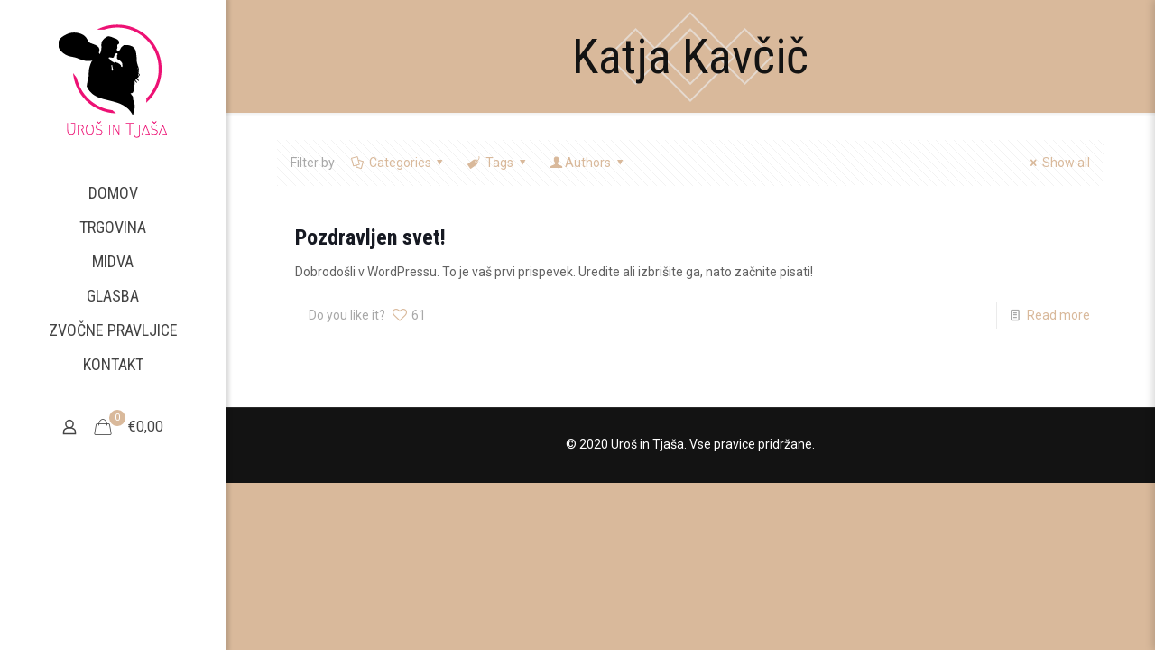

--- FILE ---
content_type: text/html; charset=UTF-8
request_url: https://www.urosintjasa.si/tag/katja-kavcic/
body_size: 29456
content:
<!DOCTYPE html>
<html lang="sl-SI" class="no-js " itemscope itemtype="https://schema.org/WebPage" >

<head>

<meta charset="UTF-8" />
<link rel="alternate" hreflang="sl-SI" href="https://www.urosintjasa.si/tag/katja-kavcic/"/>
<title>Katja Kavčič &#8211; Uroš in Tjaša</title>
<meta name='robots' content='max-image-preview:large' />
<meta name="format-detection" content="telephone=no">
<meta name="viewport" content="width=device-width, initial-scale=1, maximum-scale=1" />
<link rel="shortcut icon" href="https://www.urosintjasa.si/wp-content/uploads/2020/02/favicon.ico" type="image/x-icon" />
<link rel="apple-touch-icon" href="https://www.urosintjasa.si/wp-content/uploads/2020/02/apple-icon-180x180-1.png" />
<meta name="theme-color" content="#ffffff" media="(prefers-color-scheme: light)">
<meta name="theme-color" content="#ffffff" media="(prefers-color-scheme: dark)">
<script type='application/javascript'>console.log('PixelYourSite Free version 9.1.0');</script>
<link rel='dns-prefetch' href='//fonts.googleapis.com' />
<link rel='dns-prefetch' href='//s.w.org' />
<link rel="alternate" type="application/rss+xml" title="Uroš in Tjaša &raquo; Vir" href="https://www.urosintjasa.si/feed/" />
<link rel="alternate" type="application/rss+xml" title="Uroš in Tjaša &raquo; Vir komentarjev" href="https://www.urosintjasa.si/comments/feed/" />
<link rel="alternate" type="application/rss+xml" title="Uroš in Tjaša &raquo; Katja Kavčič Vir oznake" href="https://www.urosintjasa.si/tag/katja-kavcic/feed/" />
<script type="text/javascript">
window._wpemojiSettings = {"baseUrl":"https:\/\/s.w.org\/images\/core\/emoji\/14.0.0\/72x72\/","ext":".png","svgUrl":"https:\/\/s.w.org\/images\/core\/emoji\/14.0.0\/svg\/","svgExt":".svg","source":{"concatemoji":"https:\/\/www.urosintjasa.si\/wp-includes\/js\/wp-emoji-release.min.js?ver=6.0.9"}};
/*! This file is auto-generated */
!function(e,a,t){var n,r,o,i=a.createElement("canvas"),p=i.getContext&&i.getContext("2d");function s(e,t){var a=String.fromCharCode,e=(p.clearRect(0,0,i.width,i.height),p.fillText(a.apply(this,e),0,0),i.toDataURL());return p.clearRect(0,0,i.width,i.height),p.fillText(a.apply(this,t),0,0),e===i.toDataURL()}function c(e){var t=a.createElement("script");t.src=e,t.defer=t.type="text/javascript",a.getElementsByTagName("head")[0].appendChild(t)}for(o=Array("flag","emoji"),t.supports={everything:!0,everythingExceptFlag:!0},r=0;r<o.length;r++)t.supports[o[r]]=function(e){if(!p||!p.fillText)return!1;switch(p.textBaseline="top",p.font="600 32px Arial",e){case"flag":return s([127987,65039,8205,9895,65039],[127987,65039,8203,9895,65039])?!1:!s([55356,56826,55356,56819],[55356,56826,8203,55356,56819])&&!s([55356,57332,56128,56423,56128,56418,56128,56421,56128,56430,56128,56423,56128,56447],[55356,57332,8203,56128,56423,8203,56128,56418,8203,56128,56421,8203,56128,56430,8203,56128,56423,8203,56128,56447]);case"emoji":return!s([129777,127995,8205,129778,127999],[129777,127995,8203,129778,127999])}return!1}(o[r]),t.supports.everything=t.supports.everything&&t.supports[o[r]],"flag"!==o[r]&&(t.supports.everythingExceptFlag=t.supports.everythingExceptFlag&&t.supports[o[r]]);t.supports.everythingExceptFlag=t.supports.everythingExceptFlag&&!t.supports.flag,t.DOMReady=!1,t.readyCallback=function(){t.DOMReady=!0},t.supports.everything||(n=function(){t.readyCallback()},a.addEventListener?(a.addEventListener("DOMContentLoaded",n,!1),e.addEventListener("load",n,!1)):(e.attachEvent("onload",n),a.attachEvent("onreadystatechange",function(){"complete"===a.readyState&&t.readyCallback()})),(e=t.source||{}).concatemoji?c(e.concatemoji):e.wpemoji&&e.twemoji&&(c(e.twemoji),c(e.wpemoji)))}(window,document,window._wpemojiSettings);
</script>
<style type="text/css">
img.wp-smiley,
img.emoji {
	display: inline !important;
	border: none !important;
	box-shadow: none !important;
	height: 1em !important;
	width: 1em !important;
	margin: 0 0.07em !important;
	vertical-align: -0.1em !important;
	background: none !important;
	padding: 0 !important;
}
</style>
	<link rel='stylesheet' id='wp-block-library-css'  href='https://www.urosintjasa.si/wp-includes/css/dist/block-library/style.min.css?ver=6.0.9' type='text/css' media='all' />
<link rel='stylesheet' id='wc-block-vendors-style-css'  href='https://www.urosintjasa.si/wp-content/plugins/woocommerce/packages/woocommerce-blocks/build/vendors-style.css?ver=3.6.0' type='text/css' media='all' />
<link rel='stylesheet' id='wc-block-style-css'  href='https://www.urosintjasa.si/wp-content/plugins/woocommerce/packages/woocommerce-blocks/build/style.css?ver=3.6.0' type='text/css' media='all' />
<style id='global-styles-inline-css' type='text/css'>
body{--wp--preset--color--black: #000000;--wp--preset--color--cyan-bluish-gray: #abb8c3;--wp--preset--color--white: #ffffff;--wp--preset--color--pale-pink: #f78da7;--wp--preset--color--vivid-red: #cf2e2e;--wp--preset--color--luminous-vivid-orange: #ff6900;--wp--preset--color--luminous-vivid-amber: #fcb900;--wp--preset--color--light-green-cyan: #7bdcb5;--wp--preset--color--vivid-green-cyan: #00d084;--wp--preset--color--pale-cyan-blue: #8ed1fc;--wp--preset--color--vivid-cyan-blue: #0693e3;--wp--preset--color--vivid-purple: #9b51e0;--wp--preset--gradient--vivid-cyan-blue-to-vivid-purple: linear-gradient(135deg,rgba(6,147,227,1) 0%,rgb(155,81,224) 100%);--wp--preset--gradient--light-green-cyan-to-vivid-green-cyan: linear-gradient(135deg,rgb(122,220,180) 0%,rgb(0,208,130) 100%);--wp--preset--gradient--luminous-vivid-amber-to-luminous-vivid-orange: linear-gradient(135deg,rgba(252,185,0,1) 0%,rgba(255,105,0,1) 100%);--wp--preset--gradient--luminous-vivid-orange-to-vivid-red: linear-gradient(135deg,rgba(255,105,0,1) 0%,rgb(207,46,46) 100%);--wp--preset--gradient--very-light-gray-to-cyan-bluish-gray: linear-gradient(135deg,rgb(238,238,238) 0%,rgb(169,184,195) 100%);--wp--preset--gradient--cool-to-warm-spectrum: linear-gradient(135deg,rgb(74,234,220) 0%,rgb(151,120,209) 20%,rgb(207,42,186) 40%,rgb(238,44,130) 60%,rgb(251,105,98) 80%,rgb(254,248,76) 100%);--wp--preset--gradient--blush-light-purple: linear-gradient(135deg,rgb(255,206,236) 0%,rgb(152,150,240) 100%);--wp--preset--gradient--blush-bordeaux: linear-gradient(135deg,rgb(254,205,165) 0%,rgb(254,45,45) 50%,rgb(107,0,62) 100%);--wp--preset--gradient--luminous-dusk: linear-gradient(135deg,rgb(255,203,112) 0%,rgb(199,81,192) 50%,rgb(65,88,208) 100%);--wp--preset--gradient--pale-ocean: linear-gradient(135deg,rgb(255,245,203) 0%,rgb(182,227,212) 50%,rgb(51,167,181) 100%);--wp--preset--gradient--electric-grass: linear-gradient(135deg,rgb(202,248,128) 0%,rgb(113,206,126) 100%);--wp--preset--gradient--midnight: linear-gradient(135deg,rgb(2,3,129) 0%,rgb(40,116,252) 100%);--wp--preset--duotone--dark-grayscale: url('#wp-duotone-dark-grayscale');--wp--preset--duotone--grayscale: url('#wp-duotone-grayscale');--wp--preset--duotone--purple-yellow: url('#wp-duotone-purple-yellow');--wp--preset--duotone--blue-red: url('#wp-duotone-blue-red');--wp--preset--duotone--midnight: url('#wp-duotone-midnight');--wp--preset--duotone--magenta-yellow: url('#wp-duotone-magenta-yellow');--wp--preset--duotone--purple-green: url('#wp-duotone-purple-green');--wp--preset--duotone--blue-orange: url('#wp-duotone-blue-orange');--wp--preset--font-size--small: 13px;--wp--preset--font-size--medium: 20px;--wp--preset--font-size--large: 36px;--wp--preset--font-size--x-large: 42px;}.has-black-color{color: var(--wp--preset--color--black) !important;}.has-cyan-bluish-gray-color{color: var(--wp--preset--color--cyan-bluish-gray) !important;}.has-white-color{color: var(--wp--preset--color--white) !important;}.has-pale-pink-color{color: var(--wp--preset--color--pale-pink) !important;}.has-vivid-red-color{color: var(--wp--preset--color--vivid-red) !important;}.has-luminous-vivid-orange-color{color: var(--wp--preset--color--luminous-vivid-orange) !important;}.has-luminous-vivid-amber-color{color: var(--wp--preset--color--luminous-vivid-amber) !important;}.has-light-green-cyan-color{color: var(--wp--preset--color--light-green-cyan) !important;}.has-vivid-green-cyan-color{color: var(--wp--preset--color--vivid-green-cyan) !important;}.has-pale-cyan-blue-color{color: var(--wp--preset--color--pale-cyan-blue) !important;}.has-vivid-cyan-blue-color{color: var(--wp--preset--color--vivid-cyan-blue) !important;}.has-vivid-purple-color{color: var(--wp--preset--color--vivid-purple) !important;}.has-black-background-color{background-color: var(--wp--preset--color--black) !important;}.has-cyan-bluish-gray-background-color{background-color: var(--wp--preset--color--cyan-bluish-gray) !important;}.has-white-background-color{background-color: var(--wp--preset--color--white) !important;}.has-pale-pink-background-color{background-color: var(--wp--preset--color--pale-pink) !important;}.has-vivid-red-background-color{background-color: var(--wp--preset--color--vivid-red) !important;}.has-luminous-vivid-orange-background-color{background-color: var(--wp--preset--color--luminous-vivid-orange) !important;}.has-luminous-vivid-amber-background-color{background-color: var(--wp--preset--color--luminous-vivid-amber) !important;}.has-light-green-cyan-background-color{background-color: var(--wp--preset--color--light-green-cyan) !important;}.has-vivid-green-cyan-background-color{background-color: var(--wp--preset--color--vivid-green-cyan) !important;}.has-pale-cyan-blue-background-color{background-color: var(--wp--preset--color--pale-cyan-blue) !important;}.has-vivid-cyan-blue-background-color{background-color: var(--wp--preset--color--vivid-cyan-blue) !important;}.has-vivid-purple-background-color{background-color: var(--wp--preset--color--vivid-purple) !important;}.has-black-border-color{border-color: var(--wp--preset--color--black) !important;}.has-cyan-bluish-gray-border-color{border-color: var(--wp--preset--color--cyan-bluish-gray) !important;}.has-white-border-color{border-color: var(--wp--preset--color--white) !important;}.has-pale-pink-border-color{border-color: var(--wp--preset--color--pale-pink) !important;}.has-vivid-red-border-color{border-color: var(--wp--preset--color--vivid-red) !important;}.has-luminous-vivid-orange-border-color{border-color: var(--wp--preset--color--luminous-vivid-orange) !important;}.has-luminous-vivid-amber-border-color{border-color: var(--wp--preset--color--luminous-vivid-amber) !important;}.has-light-green-cyan-border-color{border-color: var(--wp--preset--color--light-green-cyan) !important;}.has-vivid-green-cyan-border-color{border-color: var(--wp--preset--color--vivid-green-cyan) !important;}.has-pale-cyan-blue-border-color{border-color: var(--wp--preset--color--pale-cyan-blue) !important;}.has-vivid-cyan-blue-border-color{border-color: var(--wp--preset--color--vivid-cyan-blue) !important;}.has-vivid-purple-border-color{border-color: var(--wp--preset--color--vivid-purple) !important;}.has-vivid-cyan-blue-to-vivid-purple-gradient-background{background: var(--wp--preset--gradient--vivid-cyan-blue-to-vivid-purple) !important;}.has-light-green-cyan-to-vivid-green-cyan-gradient-background{background: var(--wp--preset--gradient--light-green-cyan-to-vivid-green-cyan) !important;}.has-luminous-vivid-amber-to-luminous-vivid-orange-gradient-background{background: var(--wp--preset--gradient--luminous-vivid-amber-to-luminous-vivid-orange) !important;}.has-luminous-vivid-orange-to-vivid-red-gradient-background{background: var(--wp--preset--gradient--luminous-vivid-orange-to-vivid-red) !important;}.has-very-light-gray-to-cyan-bluish-gray-gradient-background{background: var(--wp--preset--gradient--very-light-gray-to-cyan-bluish-gray) !important;}.has-cool-to-warm-spectrum-gradient-background{background: var(--wp--preset--gradient--cool-to-warm-spectrum) !important;}.has-blush-light-purple-gradient-background{background: var(--wp--preset--gradient--blush-light-purple) !important;}.has-blush-bordeaux-gradient-background{background: var(--wp--preset--gradient--blush-bordeaux) !important;}.has-luminous-dusk-gradient-background{background: var(--wp--preset--gradient--luminous-dusk) !important;}.has-pale-ocean-gradient-background{background: var(--wp--preset--gradient--pale-ocean) !important;}.has-electric-grass-gradient-background{background: var(--wp--preset--gradient--electric-grass) !important;}.has-midnight-gradient-background{background: var(--wp--preset--gradient--midnight) !important;}.has-small-font-size{font-size: var(--wp--preset--font-size--small) !important;}.has-medium-font-size{font-size: var(--wp--preset--font-size--medium) !important;}.has-large-font-size{font-size: var(--wp--preset--font-size--large) !important;}.has-x-large-font-size{font-size: var(--wp--preset--font-size--x-large) !important;}
</style>
<link rel='stylesheet' id='contact-form-7-css'  href='https://www.urosintjasa.si/wp-content/plugins/contact-form-7/includes/css/styles.css?ver=5.5.6.1' type='text/css' media='all' />
<link rel='stylesheet' id='rs-plugin-settings-css'  href='https://www.urosintjasa.si/wp-content/plugins/revslider/public/assets/css/rs6.css?ver=6.2.23' type='text/css' media='all' />
<style id='rs-plugin-settings-inline-css' type='text/css'>
#rs-demo-id {}
</style>
<link rel='stylesheet' id='wcpa-frontend-css'  href='https://www.urosintjasa.si/wp-content/plugins/woo-custom-product-addons/assets/css/frontend.min.css?ver=1.0.0' type='text/css' media='all' />
<link rel='stylesheet' id='woocommerce-layout-css'  href='https://www.urosintjasa.si/wp-content/plugins/woocommerce/assets/css/woocommerce-layout.css?ver=4.7.4' type='text/css' media='all' />
<link rel='stylesheet' id='woocommerce-smallscreen-css'  href='https://www.urosintjasa.si/wp-content/plugins/woocommerce/assets/css/woocommerce-smallscreen.css?ver=4.7.4' type='text/css' media='only screen and (max-width: 768px)' />
<link rel='stylesheet' id='woocommerce-general-css'  href='https://www.urosintjasa.si/wp-content/plugins/woocommerce/assets/css/woocommerce.css?ver=4.7.4' type='text/css' media='all' />
<style id='woocommerce-inline-inline-css' type='text/css'>
.woocommerce form .form-row .required { visibility: visible; }
</style>
<link rel='stylesheet' id='mfn-be-css'  href='https://www.urosintjasa.si/wp-content/themes/betheme/css/be.css?ver=26.3.2.2.1' type='text/css' media='all' />
<link rel='stylesheet' id='mfn-animations-css'  href='https://www.urosintjasa.si/wp-content/themes/betheme/assets/animations/animations.min.css?ver=26.3.2.2.1' type='text/css' media='all' />
<link rel='stylesheet' id='mfn-font-awesome-css'  href='https://www.urosintjasa.si/wp-content/themes/betheme/fonts/fontawesome/fontawesome.css?ver=26.3.2.2.1' type='text/css' media='all' />
<link rel='stylesheet' id='mfn-jplayer-css'  href='https://www.urosintjasa.si/wp-content/themes/betheme/assets/jplayer/css/jplayer.blue.monday.min.css?ver=26.3.2.2.1' type='text/css' media='all' />
<link rel='stylesheet' id='mfn-responsive-css'  href='https://www.urosintjasa.si/wp-content/themes/betheme/css/responsive.css?ver=26.3.2.2.1' type='text/css' media='all' />
<link rel='stylesheet' id='mfn-fonts-css'  href='https://fonts.googleapis.com/css?family=Roboto%3A1%2C300%2C400%2C400italic%2C700%2C700italic%7CRoboto+Condensed%3A1%2C300%2C400%2C400italic%2C700%2C700italic&#038;display=swap&#038;ver=6.0.9' type='text/css' media='all' />
<link rel='stylesheet' id='mfn-woo-css'  href='https://www.urosintjasa.si/wp-content/themes/betheme/css/woocommerce.css?ver=26.3.2.2.1' type='text/css' media='all' />
<style id='mfn-dynamic-inline-css' type='text/css'>
#Subheader{background-image:url(https://www.urosintjasa.si/wp-content/uploads/2016/05/home_medic2_subheader_bg.png);background-repeat:no-repeat;background-position:center}
html{background-color:#d9b99b}#Wrapper,#Content,.mfn-popup .mfn-popup-content,.mfn-off-canvas-sidebar .mfn-off-canvas-content-wrapper,.mfn-cart-holder,.mfn-header-login,#Top_bar .search_wrapper,#Top_bar .top_bar_right .mfn-live-search-box,.column_livesearch .mfn-live-search-wrapper,.column_livesearch .mfn-live-search-box{background-color:#ffffff}body:not(.template-slider) #Header{min-height:0px}body.header-below:not(.template-slider) #Header{padding-top:0px}#Subheader{padding:100px 0}#Footer .widgets_wrapper{padding:0px}body,button,span.date_label,.timeline_items li h3 span,input[type="submit"],input[type="reset"],input[type="button"],input[type="date"],input[type="text"],input[type="password"],input[type="tel"],input[type="email"],textarea,select,.offer_li .title h3{font-family:"Roboto",-apple-system,BlinkMacSystemFont,"Segoe UI",Roboto,Oxygen-Sans,Ubuntu,Cantarell,"Helvetica Neue",sans-serif}#menu > ul > li > a,a.action_button,#overlay-menu ul li a{font-family:"Roboto Condensed",-apple-system,BlinkMacSystemFont,"Segoe UI",Roboto,Oxygen-Sans,Ubuntu,Cantarell,"Helvetica Neue",sans-serif}#Subheader .title{font-family:"Roboto Condensed",-apple-system,BlinkMacSystemFont,"Segoe UI",Roboto,Oxygen-Sans,Ubuntu,Cantarell,"Helvetica Neue",sans-serif}h1,h2,h3,h4,.text-logo #logo{font-family:"Roboto Condensed",-apple-system,BlinkMacSystemFont,"Segoe UI",Roboto,Oxygen-Sans,Ubuntu,Cantarell,"Helvetica Neue",sans-serif}h5,h6{font-family:"Roboto",-apple-system,BlinkMacSystemFont,"Segoe UI",Roboto,Oxygen-Sans,Ubuntu,Cantarell,"Helvetica Neue",sans-serif}blockquote{font-family:"Roboto Condensed",-apple-system,BlinkMacSystemFont,"Segoe UI",Roboto,Oxygen-Sans,Ubuntu,Cantarell,"Helvetica Neue",sans-serif}.chart_box .chart .num,.counter .desc_wrapper .number-wrapper,.how_it_works .image .number,.pricing-box .plan-header .price,.quick_fact .number-wrapper,.woocommerce .product div.entry-summary .price{font-family:"Roboto Condensed",-apple-system,BlinkMacSystemFont,"Segoe UI",Roboto,Oxygen-Sans,Ubuntu,Cantarell,"Helvetica Neue",sans-serif}body{font-size:14px;line-height:21px;font-weight:400;letter-spacing:0px}.big{font-size:17px;line-height:30px;font-weight:400;letter-spacing:0px}#menu > ul > li > a,a.action_button,#overlay-menu ul li a{font-size:18px;font-weight:400;letter-spacing:0px}#overlay-menu ul li a{line-height:27px}#Subheader .title{font-size:54px;line-height:25px;font-weight:400;letter-spacing:0px}h1,.text-logo #logo{font-size:25px;line-height:25px;font-weight:300;letter-spacing:0px}h2{font-size:42px;line-height:42px;font-weight:300;letter-spacing:0px}h3,.woocommerce ul.products li.product h3,.woocommerce #customer_login h2{font-size:30px;line-height:27px;font-weight:300;letter-spacing:0px}h4,.woocommerce .woocommerce-order-details__title,.woocommerce .wc-bacs-bank-details-heading,.woocommerce .woocommerce-customer-details h2{font-size:24px;line-height:25px;font-weight:300;letter-spacing:0px}h5{font-size:16px;line-height:19px;font-weight:700;letter-spacing:0px}h6{font-size:14px;line-height:19px;font-weight:400;letter-spacing:0px}#Intro .intro-title{font-size:70px;line-height:70px;font-weight:400;letter-spacing:0px}@media only screen and (min-width:768px) and (max-width:959px){body{font-size:13px;line-height:19px;font-weight:400;letter-spacing:0px}.big{font-size:14px;line-height:26px;font-weight:400;letter-spacing:0px}#menu > ul > li > a,a.action_button,#overlay-menu ul li a{font-size:15px;font-weight:400;letter-spacing:0px}#overlay-menu ul li a{line-height:22.5px}#Subheader .title{font-size:46px;line-height:21px;font-weight:400;letter-spacing:0px}h1,.text-logo #logo{font-size:21px;line-height:21px;font-weight:300;letter-spacing:0px}h2{font-size:36px;line-height:36px;font-weight:300;letter-spacing:0px}h3,.woocommerce ul.products li.product h3,.woocommerce #customer_login h2{font-size:26px;line-height:23px;font-weight:300;letter-spacing:0px}h4,.woocommerce .woocommerce-order-details__title,.woocommerce .wc-bacs-bank-details-heading,.woocommerce .woocommerce-customer-details h2{font-size:20px;line-height:21px;font-weight:300;letter-spacing:0px}h5{font-size:14px;line-height:19px;font-weight:700;letter-spacing:0px}h6{font-size:13px;line-height:19px;font-weight:400;letter-spacing:0px}#Intro .intro-title{font-size:60px;line-height:60px;font-weight:400;letter-spacing:0px}blockquote{font-size:15px}.chart_box .chart .num{font-size:45px;line-height:45px}.counter .desc_wrapper .number-wrapper{font-size:45px;line-height:45px}.counter .desc_wrapper .title{font-size:14px;line-height:18px}.faq .question .title{font-size:14px}.fancy_heading .title{font-size:38px;line-height:38px}.offer .offer_li .desc_wrapper .title h3{font-size:32px;line-height:32px}.offer_thumb_ul li.offer_thumb_li .desc_wrapper .title h3{font-size:32px;line-height:32px}.pricing-box .plan-header h2{font-size:27px;line-height:27px}.pricing-box .plan-header .price > span{font-size:40px;line-height:40px}.pricing-box .plan-header .price sup.currency{font-size:18px;line-height:18px}.pricing-box .plan-header .price sup.period{font-size:14px;line-height:14px}.quick_fact .number{font-size:80px;line-height:80px}.trailer_box .desc h2{font-size:27px;line-height:27px}.widget > h3{font-size:17px;line-height:20px}}@media only screen and (min-width:480px) and (max-width:767px){body{font-size:13px;line-height:19px;font-weight:400;letter-spacing:0px}.big{font-size:13px;line-height:23px;font-weight:400;letter-spacing:0px}#menu > ul > li > a,a.action_button,#overlay-menu ul li a{font-size:14px;font-weight:400;letter-spacing:0px}#overlay-menu ul li a{line-height:21px}#Subheader .title{font-size:41px;line-height:19px;font-weight:400;letter-spacing:0px}h1,.text-logo #logo{font-size:19px;line-height:19px;font-weight:300;letter-spacing:0px}h2{font-size:32px;line-height:32px;font-weight:300;letter-spacing:0px}h3,.woocommerce ul.products li.product h3,.woocommerce #customer_login h2{font-size:23px;line-height:20px;font-weight:300;letter-spacing:0px}h4,.woocommerce .woocommerce-order-details__title,.woocommerce .wc-bacs-bank-details-heading,.woocommerce .woocommerce-customer-details h2{font-size:18px;line-height:19px;font-weight:300;letter-spacing:0px}h5{font-size:13px;line-height:19px;font-weight:700;letter-spacing:0px}h6{font-size:13px;line-height:19px;font-weight:400;letter-spacing:0px}#Intro .intro-title{font-size:53px;line-height:53px;font-weight:400;letter-spacing:0px}blockquote{font-size:14px}.chart_box .chart .num{font-size:40px;line-height:40px}.counter .desc_wrapper .number-wrapper{font-size:40px;line-height:40px}.counter .desc_wrapper .title{font-size:13px;line-height:16px}.faq .question .title{font-size:13px}.fancy_heading .title{font-size:34px;line-height:34px}.offer .offer_li .desc_wrapper .title h3{font-size:28px;line-height:28px}.offer_thumb_ul li.offer_thumb_li .desc_wrapper .title h3{font-size:28px;line-height:28px}.pricing-box .plan-header h2{font-size:24px;line-height:24px}.pricing-box .plan-header .price > span{font-size:34px;line-height:34px}.pricing-box .plan-header .price sup.currency{font-size:16px;line-height:16px}.pricing-box .plan-header .price sup.period{font-size:13px;line-height:13px}.quick_fact .number{font-size:70px;line-height:70px}.trailer_box .desc h2{font-size:24px;line-height:24px}.widget > h3{font-size:16px;line-height:19px}}@media only screen and (max-width:479px){body{font-size:13px;line-height:19px;font-weight:400;letter-spacing:0px}.big{font-size:13px;line-height:19px;font-weight:400;letter-spacing:0px}#menu > ul > li > a,a.action_button,#overlay-menu ul li a{font-size:13px;font-weight:400;letter-spacing:0px}#overlay-menu ul li a{line-height:19.5px}#Subheader .title{font-size:32px;line-height:19px;font-weight:400;letter-spacing:0px}h1,.text-logo #logo{font-size:15px;line-height:19px;font-weight:300;letter-spacing:0px}h2{font-size:25px;line-height:25px;font-weight:300;letter-spacing:0px}h3,.woocommerce ul.products li.product h3,.woocommerce #customer_login h2{font-size:18px;line-height:19px;font-weight:300;letter-spacing:0px}h4,.woocommerce .woocommerce-order-details__title,.woocommerce .wc-bacs-bank-details-heading,.woocommerce .woocommerce-customer-details h2{font-size:14px;line-height:19px;font-weight:300;letter-spacing:0px}h5{font-size:13px;line-height:19px;font-weight:700;letter-spacing:0px}h6{font-size:13px;line-height:19px;font-weight:400;letter-spacing:0px}#Intro .intro-title{font-size:42px;line-height:42px;font-weight:400;letter-spacing:0px}blockquote{font-size:13px}.chart_box .chart .num{font-size:35px;line-height:35px}.counter .desc_wrapper .number-wrapper{font-size:35px;line-height:35px}.counter .desc_wrapper .title{font-size:13px;line-height:26px}.faq .question .title{font-size:13px}.fancy_heading .title{font-size:30px;line-height:30px}.offer .offer_li .desc_wrapper .title h3{font-size:26px;line-height:26px}.offer_thumb_ul li.offer_thumb_li .desc_wrapper .title h3{font-size:26px;line-height:26px}.pricing-box .plan-header h2{font-size:21px;line-height:21px}.pricing-box .plan-header .price > span{font-size:32px;line-height:32px}.pricing-box .plan-header .price sup.currency{font-size:14px;line-height:14px}.pricing-box .plan-header .price sup.period{font-size:13px;line-height:13px}.quick_fact .number{font-size:60px;line-height:60px}.trailer_box .desc h2{font-size:21px;line-height:21px}.widget > h3{font-size:15px;line-height:18px}}.with_aside .sidebar.columns{width:23%}.with_aside .sections_group{width:77%}.aside_both .sidebar.columns{width:18%}.aside_both .sidebar.sidebar-1{margin-left:-82%}.aside_both .sections_group{width:64%;margin-left:18%}@media only screen and (min-width:1240px){#Wrapper,.with_aside .content_wrapper{max-width:1240px}.section_wrapper,.container{max-width:1220px}.layout-boxed.header-boxed #Top_bar.is-sticky{max-width:1240px}}@media only screen and (min-width:768px){.layout-boxed #Subheader .container,.layout-boxed:not(.with_aside) .section:not(.full-width),.layout-boxed.with_aside .content_wrapper,.layout-boxed #Footer .container{padding-left:30px;padding-right:30px}.layout-boxed.header-modern #Action_bar .container,.layout-boxed.header-modern #Top_bar:not(.is-sticky) .container{padding-left:30px;padding-right:30px}}@media only screen and (max-width:767px){.section_wrapper,.container,.four.columns .widget-area{max-width:550px !important}}  .button-default .button,.button-flat .button,.button-round .button{background-color:#353535;color:#353535}.button-stroke .button{border-color:#353535;color:#353535}.button-stroke .button:hover{background-color:#353535;color:#fff}.button-default .button_theme,.button-default button,.button-default input[type="button"],.button-default input[type="reset"],.button-default input[type="submit"],.button-flat .button_theme,.button-flat button,.button-flat input[type="button"],.button-flat input[type="reset"],.button-flat input[type="submit"],.button-round .button_theme,.button-round button,.button-round input[type="button"],.button-round input[type="reset"],.button-round input[type="submit"],.woocommerce #respond input#submit,.woocommerce a.button:not(.default),.woocommerce button.button,.woocommerce input.button,.woocommerce #respond input#submit:hover,.woocommerce a.button:hover,.woocommerce button.button:hover,.woocommerce input.button:hover{color:#ffffff}.button-default #respond input#submit.alt.disabled,.button-default #respond input#submit.alt.disabled:hover,.button-default #respond input#submit.alt:disabled,.button-default #respond input#submit.alt:disabled:hover,.button-default #respond input#submit.alt:disabled[disabled],.button-default #respond input#submit.alt:disabled[disabled]:hover,.button-default a.button.alt.disabled,.button-default a.button.alt.disabled:hover,.button-default a.button.alt:disabled,.button-default a.button.alt:disabled:hover,.button-default a.button.alt:disabled[disabled],.button-default a.button.alt:disabled[disabled]:hover,.button-default button.button.alt.disabled,.button-default button.button.alt.disabled:hover,.button-default button.button.alt:disabled,.button-default button.button.alt:disabled:hover,.button-default button.button.alt:disabled[disabled],.button-default button.button.alt:disabled[disabled]:hover,.button-default input.button.alt.disabled,.button-default input.button.alt.disabled:hover,.button-default input.button.alt:disabled,.button-default input.button.alt:disabled:hover,.button-default input.button.alt:disabled[disabled],.button-default input.button.alt:disabled[disabled]:hover,.button-default #respond input#submit.alt,.button-default a.button.alt,.button-default button.button.alt,.button-default input.button.alt,.button-default #respond input#submit.alt:hover,.button-default a.button.alt:hover,.button-default button.button.alt:hover,.button-default input.button.alt:hover,.button-flat #respond input#submit.alt.disabled,.button-flat #respond input#submit.alt.disabled:hover,.button-flat #respond input#submit.alt:disabled,.button-flat #respond input#submit.alt:disabled:hover,.button-flat #respond input#submit.alt:disabled[disabled],.button-flat #respond input#submit.alt:disabled[disabled]:hover,.button-flat a.button.alt.disabled,.button-flat a.button.alt.disabled:hover,.button-flat a.button.alt:disabled,.button-flat a.button.alt:disabled:hover,.button-flat a.button.alt:disabled[disabled],.button-flat a.button.alt:disabled[disabled]:hover,.button-flat button.button.alt.disabled,.button-flat button.button.alt.disabled:hover,.button-flat button.button.alt:disabled,.button-flat button.button.alt:disabled:hover,.button-flat button.button.alt:disabled[disabled],.button-flat button.button.alt:disabled[disabled]:hover,.button-flat input.button.alt.disabled,.button-flat input.button.alt.disabled:hover,.button-flat input.button.alt:disabled,.button-flat input.button.alt:disabled:hover,.button-flat input.button.alt:disabled[disabled],.button-flat input.button.alt:disabled[disabled]:hover,.button-flat #respond input#submit.alt,.button-flat a.button.alt,.button-flat button.button.alt,.button-flat input.button.alt,.button-flat #respond input#submit.alt:hover,.button-flat a.button.alt:hover,.button-flat button.button.alt:hover,.button-flat input.button.alt:hover,.button-round #respond input#submit.alt.disabled,.button-round #respond input#submit.alt.disabled:hover,.button-round #respond input#submit.alt:disabled,.button-round #respond input#submit.alt:disabled:hover,.button-round #respond input#submit.alt:disabled[disabled],.button-round #respond input#submit.alt:disabled[disabled]:hover,.button-round a.button.alt.disabled,.button-round a.button.alt.disabled:hover,.button-round a.button.alt:disabled,.button-round a.button.alt:disabled:hover,.button-round a.button.alt:disabled[disabled],.button-round a.button.alt:disabled[disabled]:hover,.button-round button.button.alt.disabled,.button-round button.button.alt.disabled:hover,.button-round button.button.alt:disabled,.button-round button.button.alt:disabled:hover,.button-round button.button.alt:disabled[disabled],.button-round button.button.alt:disabled[disabled]:hover,.button-round input.button.alt.disabled,.button-round input.button.alt.disabled:hover,.button-round input.button.alt:disabled,.button-round input.button.alt:disabled:hover,.button-round input.button.alt:disabled[disabled],.button-round input.button.alt:disabled[disabled]:hover,.button-round #respond input#submit.alt,.button-round a.button.alt,.button-round button.button.alt,.button-round input.button.alt,.button-round #respond input#submit.alt:hover,.button-round a.button.alt:hover,.button-round button.button.alt:hover,.button-round input.button.alt:hover{background-color:#0089f7;color:#ffffff}.button-stroke #respond input#submit.alt.disabled,.button-stroke #respond input#submit.alt.disabled:hover,.button-stroke #respond input#submit.alt:disabled,.button-stroke #respond input#submit.alt:disabled:hover,.button-stroke #respond input#submit.alt:disabled[disabled],.button-stroke #respond input#submit.alt:disabled[disabled]:hover,.button-stroke a.button.alt.disabled,.button-stroke a.button.alt.disabled:hover,.button-stroke a.button.alt:disabled,.button-stroke a.button.alt:disabled:hover,.button-stroke a.button.alt:disabled[disabled],.button-stroke a.button.alt:disabled[disabled]:hover,.button-stroke button.button.alt.disabled,.button-stroke button.button.alt.disabled:hover,.button-stroke button.button.alt:disabled,.button-stroke button.button.alt:disabled:hover,.button-stroke button.button.alt:disabled[disabled],.button-stroke button.button.alt:disabled[disabled]:hover,.button-stroke input.button.alt.disabled,.button-stroke input.button.alt.disabled:hover,.button-stroke input.button.alt:disabled,.button-stroke input.button.alt:disabled:hover,.button-stroke input.button.alt:disabled[disabled],.button-stroke input.button.alt:disabled[disabled]:hover,.button-stroke #respond input#submit.alt,.button-stroke a.button.alt,.button-stroke button.button.alt,.button-stroke input.button.alt{border-color:#0089f7;background:none;color:#353535}.button-stroke #respond input#submit.alt:hover,.button-stroke a.button.alt:hover,.button-stroke button.button.alt:hover,.button-stroke input.button.alt:hover,.button-stroke a.action_button:hover{background-color:#0089f7;color:#ffffff}.action_button,.action_button:hover{background-color:#0089f7;color:#ffffff}.button-stroke a.action_button{border-color:#0089f7}.footer_button{color:#65666C!important;background-color:transparent;box-shadow:none!important}.footer_button:after{display:none!important}.button-custom .button,.button-custom .action_button,.button-custom .footer_button,.button-custom button,.button-custom button.button,.button-custom input[type="button"],.button-custom input[type="reset"],.button-custom input[type="submit"],.button-custom .woocommerce #respond input#submit,.button-custom .woocommerce a.button,.button-custom .woocommerce button.button,.button-custom .woocommerce input.button{font-family:Roboto;font-size:14px;line-height:14px;font-weight:400;letter-spacing:0px;padding:12px 20px 12px 20px;border-width:0px;border-radius:0px}.button-custom .button{color:#626262;background-color:#dbdddf;border-color:transparent}.button-custom .button:hover{color:#626262;background-color:#d3d3d3;border-color:transparent}.button-custom .button_theme,.button-custom button,.button-custom input[type="button"],.button-custom input[type="reset"],.button-custom input[type="submit"],.button-custom .woocommerce #respond input#submit,.button-custom .woocommerce a.button:not(.default),.button-custom .woocommerce button.button,.button-custom .woocommerce input.button{color:#ffffff;background-color:#0095eb;border-color:transparent}.button-custom .button_theme:hover,.button-custom button:hover,.button-custom input[type="button"]:hover,.button-custom input[type="reset"]:hover,.button-custom input[type="submit"]:hover,.button-custom .woocommerce #respond input#submit:hover,.button-custom .woocommerce a.button:not(.default):hover,.button-custom .woocommerce button.button:hover,.button-custom .woocommerce input.button:hover{color:#ffffff;background-color:#007cc3;border-color:transparent}.button-custom .action_button{color:#626262;background-color:#dbdddf;border-color:transparent}.button-custom .action_button:hover{color:#626262;background-color:#d3d3d3;border-color:transparent}.button-custom #respond input#submit.alt.disabled,.button-custom #respond input#submit.alt.disabled:hover,.button-custom #respond input#submit.alt:disabled,.button-custom #respond input#submit.alt:disabled:hover,.button-custom #respond input#submit.alt:disabled[disabled],.button-custom #respond input#submit.alt:disabled[disabled]:hover,.button-custom a.button.alt.disabled,.button-custom a.button.alt.disabled:hover,.button-custom a.button.alt:disabled,.button-custom a.button.alt:disabled:hover,.button-custom a.button.alt:disabled[disabled],.button-custom a.button.alt:disabled[disabled]:hover,.button-custom button.button.alt.disabled,.button-custom button.button.alt.disabled:hover,.button-custom button.button.alt:disabled,.button-custom button.button.alt:disabled:hover,.button-custom button.button.alt:disabled[disabled],.button-custom button.button.alt:disabled[disabled]:hover,.button-custom input.button.alt.disabled,.button-custom input.button.alt.disabled:hover,.button-custom input.button.alt:disabled,.button-custom input.button.alt:disabled:hover,.button-custom input.button.alt:disabled[disabled],.button-custom input.button.alt:disabled[disabled]:hover,.button-custom #respond input#submit.alt,.button-custom a.button.alt,.button-custom button.button.alt,.button-custom input.button.alt{line-height:14px;padding:12px 20px 12px 20px;color:#ffffff;background-color:#0095eb;font-family:Roboto;font-size:14px;font-weight:400;letter-spacing:0px;border-width:0px;border-radius:0px}.button-custom #respond input#submit.alt:hover,.button-custom a.button.alt:hover,.button-custom button.button.alt:hover,.button-custom input.button.alt:hover,.button-custom a.action_button:hover{color:#ffffff;background-color:#007cc3}#Top_bar #logo,.header-fixed #Top_bar #logo,.header-plain #Top_bar #logo,.header-transparent #Top_bar #logo{height:100px;line-height:100px;padding:0px 0}.logo-overflow #Top_bar:not(.is-sticky) .logo{height:100px}#Top_bar .menu > li > a{padding:20px 0}.menu-highlight:not(.header-creative) #Top_bar .menu > li > a{margin:25px 0}.header-plain:not(.menu-highlight) #Top_bar .menu > li > a span:not(.description){line-height:100px}.header-fixed #Top_bar .menu > li > a{padding:35px 0}.logo-overflow #Top_bar.is-sticky #logo{padding:0!important}#Top_bar #logo img.svg{width:100px}.image_frame,.wp-caption{border-width:0px}.alert{border-radius:0px}#Top_bar .top_bar_right .top-bar-right-input input{width:200px}.mfn-live-search-box .mfn-live-search-list{max-height:300px}#Side_slide{right:-250px;width:250px}#Side_slide.left{left:-250px}.blog-teaser li .desc-wrapper .desc{background-position-y:-1px}@media only screen and ( max-width:767px ){}@media only screen and (min-width:1240px){body:not(.header-simple) #Top_bar #menu{display:block!important}.tr-menu #Top_bar #menu{background:none!important}#Top_bar .menu > li > ul.mfn-megamenu > li{float:left}#Top_bar .menu > li > ul.mfn-megamenu > li.mfn-megamenu-cols-1{width:100%}#Top_bar .menu > li > ul.mfn-megamenu > li.mfn-megamenu-cols-2{width:50%}#Top_bar .menu > li > ul.mfn-megamenu > li.mfn-megamenu-cols-3{width:33.33%}#Top_bar .menu > li > ul.mfn-megamenu > li.mfn-megamenu-cols-4{width:25%}#Top_bar .menu > li > ul.mfn-megamenu > li.mfn-megamenu-cols-5{width:20%}#Top_bar .menu > li > ul.mfn-megamenu > li.mfn-megamenu-cols-6{width:16.66%}#Top_bar .menu > li > ul.mfn-megamenu > li > ul{display:block!important;position:inherit;left:auto;top:auto;border-width:0 1px 0 0}#Top_bar .menu > li > ul.mfn-megamenu > li:last-child > ul{border:0}#Top_bar .menu > li > ul.mfn-megamenu > li > ul li{width:auto}#Top_bar .menu > li > ul.mfn-megamenu a.mfn-megamenu-title{text-transform:uppercase;font-weight:400;background:none}#Top_bar .menu > li > ul.mfn-megamenu a .menu-arrow{display:none}.menuo-right #Top_bar .menu > li > ul.mfn-megamenu{left:0;width:98%!important;margin:0 1%;padding:20px 0}.menuo-right #Top_bar .menu > li > ul.mfn-megamenu-bg{box-sizing:border-box}#Top_bar .menu > li > ul.mfn-megamenu-bg{padding:20px 166px 20px 20px;background-repeat:no-repeat;background-position:right bottom}.rtl #Top_bar .menu > li > ul.mfn-megamenu-bg{padding-left:166px;padding-right:20px;background-position:left bottom}#Top_bar .menu > li > ul.mfn-megamenu-bg > li{background:none}#Top_bar .menu > li > ul.mfn-megamenu-bg > li a{border:none}#Top_bar .menu > li > ul.mfn-megamenu-bg > li > ul{background:none!important;-webkit-box-shadow:0 0 0 0;-moz-box-shadow:0 0 0 0;box-shadow:0 0 0 0}.mm-vertical #Top_bar .container{position:relative}.mm-vertical #Top_bar .top_bar_left{position:static}.mm-vertical #Top_bar .menu > li ul{box-shadow:0 0 0 0 transparent!important;background-image:none}.mm-vertical #Top_bar .menu > li > ul.mfn-megamenu{padding:20px 0}.mm-vertical.header-plain #Top_bar .menu > li > ul.mfn-megamenu{width:100%!important;margin:0}.mm-vertical #Top_bar .menu > li > ul.mfn-megamenu > li{display:table-cell;float:none!important;width:10%;padding:0 15px;border-right:1px solid rgba(0,0,0,0.05)}.mm-vertical #Top_bar .menu > li > ul.mfn-megamenu > li:last-child{border-right-width:0}.mm-vertical #Top_bar .menu > li > ul.mfn-megamenu > li.hide-border{border-right-width:0}.mm-vertical #Top_bar .menu > li > ul.mfn-megamenu > li a{border-bottom-width:0;padding:9px 15px;line-height:120%}.mm-vertical #Top_bar .menu > li > ul.mfn-megamenu a.mfn-megamenu-title{font-weight:700}.rtl .mm-vertical #Top_bar .menu > li > ul.mfn-megamenu > li:first-child{border-right-width:0}.rtl .mm-vertical #Top_bar .menu > li > ul.mfn-megamenu > li:last-child{border-right-width:1px}body.header-shop #Top_bar #menu{display:flex!important}.header-shop #Top_bar.is-sticky .top_bar_row_second{display:none}.header-plain:not(.menuo-right) #Header .top_bar_left{width:auto!important}.header-stack.header-center #Top_bar #menu{display:inline-block!important}.header-simple #Top_bar #menu{display:none;height:auto;width:300px;bottom:auto;top:100%;right:1px;position:absolute;margin:0}.header-simple #Header a.responsive-menu-toggle{display:block;right:10px}.header-simple #Top_bar #menu > ul{width:100%;float:left}.header-simple #Top_bar #menu ul li{width:100%;padding-bottom:0;border-right:0;position:relative}.header-simple #Top_bar #menu ul li a{padding:0 20px;margin:0;display:block;height:auto;line-height:normal;border:none}.header-simple #Top_bar #menu ul li a:not(.menu-toggle):after{display:none}.header-simple #Top_bar #menu ul li a span{border:none;line-height:44px;display:inline;padding:0}.header-simple #Top_bar #menu ul li.submenu .menu-toggle{display:block;position:absolute;right:0;top:0;width:44px;height:44px;line-height:44px;font-size:30px;font-weight:300;text-align:center;cursor:pointer;color:#444;opacity:0.33;transform:unset}.header-simple #Top_bar #menu ul li.submenu .menu-toggle:after{content:"+";position:static}.header-simple #Top_bar #menu ul li.hover > .menu-toggle:after{content:"-"}.header-simple #Top_bar #menu ul li.hover a{border-bottom:0}.header-simple #Top_bar #menu ul.mfn-megamenu li .menu-toggle{display:none}.header-simple #Top_bar #menu ul li ul{position:relative!important;left:0!important;top:0;padding:0;margin:0!important;width:auto!important;background-image:none}.header-simple #Top_bar #menu ul li ul li{width:100%!important;display:block;padding:0}.header-simple #Top_bar #menu ul li ul li a{padding:0 20px 0 30px}.header-simple #Top_bar #menu ul li ul li a .menu-arrow{display:none}.header-simple #Top_bar #menu ul li ul li a span{padding:0}.header-simple #Top_bar #menu ul li ul li a span:after{display:none!important}.header-simple #Top_bar .menu > li > ul.mfn-megamenu a.mfn-megamenu-title{text-transform:uppercase;font-weight:400}.header-simple #Top_bar .menu > li > ul.mfn-megamenu > li > ul{display:block!important;position:inherit;left:auto;top:auto}.header-simple #Top_bar #menu ul li ul li ul{border-left:0!important;padding:0;top:0}.header-simple #Top_bar #menu ul li ul li ul li a{padding:0 20px 0 40px}.rtl.header-simple #Top_bar #menu{left:1px;right:auto}.rtl.header-simple #Top_bar a.responsive-menu-toggle{left:10px;right:auto}.rtl.header-simple #Top_bar #menu ul li.submenu .menu-toggle{left:0;right:auto}.rtl.header-simple #Top_bar #menu ul li ul{left:auto!important;right:0!important}.rtl.header-simple #Top_bar #menu ul li ul li a{padding:0 30px 0 20px}.rtl.header-simple #Top_bar #menu ul li ul li ul li a{padding:0 40px 0 20px}.menu-highlight #Top_bar .menu > li{margin:0 2px}.menu-highlight:not(.header-creative) #Top_bar .menu > li > a{padding:0;-webkit-border-radius:5px;border-radius:5px}.menu-highlight #Top_bar .menu > li > a:after{display:none}.menu-highlight #Top_bar .menu > li > a span:not(.description){line-height:50px}.menu-highlight #Top_bar .menu > li > a span.description{display:none}.menu-highlight.header-stack #Top_bar .menu > li > a{margin:10px 0!important}.menu-highlight.header-stack #Top_bar .menu > li > a span:not(.description){line-height:40px}.menu-highlight.header-simple #Top_bar #menu ul li,.menu-highlight.header-creative #Top_bar #menu ul li{margin:0}.menu-highlight.header-simple #Top_bar #menu ul li > a,.menu-highlight.header-creative #Top_bar #menu ul li > a{-webkit-border-radius:0;border-radius:0}.menu-highlight:not(.header-fixed):not(.header-simple) #Top_bar.is-sticky .menu > li > a{margin:10px 0!important;padding:5px 0!important}.menu-highlight:not(.header-fixed):not(.header-simple) #Top_bar.is-sticky .menu > li > a span{line-height:30px!important}.header-modern.menu-highlight.menuo-right .menu_wrapper{margin-right:20px}.menu-line-below #Top_bar .menu > li > a:after{top:auto;bottom:-4px}.menu-line-below #Top_bar.is-sticky .menu > li > a:after{top:auto;bottom:-4px}.menu-line-below-80 #Top_bar:not(.is-sticky) .menu > li > a:after{height:4px;left:10%;top:50%;margin-top:20px;width:80%}.menu-line-below-80-1 #Top_bar:not(.is-sticky) .menu > li > a:after{height:1px;left:10%;top:50%;margin-top:20px;width:80%}.menu-link-color #Top_bar .menu > li > a:not(.menu-toggle):after{display:none!important}.menu-arrow-top #Top_bar .menu > li > a:after{background:none repeat scroll 0 0 rgba(0,0,0,0)!important;border-color:#ccc transparent transparent;border-style:solid;border-width:7px 7px 0;display:block;height:0;left:50%;margin-left:-7px;top:0!important;width:0}.menu-arrow-top #Top_bar.is-sticky .menu > li > a:after{top:0!important}.menu-arrow-bottom #Top_bar .menu > li > a:after{background:none!important;border-color:transparent transparent #ccc;border-style:solid;border-width:0 7px 7px;display:block;height:0;left:50%;margin-left:-7px;top:auto;bottom:0;width:0}.menu-arrow-bottom #Top_bar.is-sticky .menu > li > a:after{top:auto;bottom:0}.menuo-no-borders #Top_bar .menu > li > a span{border-width:0!important}.menuo-no-borders #Header_creative #Top_bar .menu > li > a span{border-bottom-width:0}.menuo-no-borders.header-plain #Top_bar a#header_cart,.menuo-no-borders.header-plain #Top_bar a#search_button,.menuo-no-borders.header-plain #Top_bar .wpml-languages,.menuo-no-borders.header-plain #Top_bar a.action_button{border-width:0}.menuo-right #Top_bar .menu_wrapper{float:right}.menuo-right.header-stack:not(.header-center) #Top_bar .menu_wrapper{margin-right:150px}body.header-creative{padding-left:50px}body.header-creative.header-open{padding-left:250px}body.error404,body.under-construction,body.template-blank,body.under-construction.header-rtl.header-creative.header-open{padding-left:0!important;padding-right:0!important}.header-creative.footer-fixed #Footer,.header-creative.footer-sliding #Footer,.header-creative.footer-stick #Footer.is-sticky{box-sizing:border-box;padding-left:50px}.header-open.footer-fixed #Footer,.header-open.footer-sliding #Footer,.header-creative.footer-stick #Footer.is-sticky{padding-left:250px}.header-rtl.header-creative.footer-fixed #Footer,.header-rtl.header-creative.footer-sliding #Footer,.header-rtl.header-creative.footer-stick #Footer.is-sticky{padding-left:0;padding-right:50px}.header-rtl.header-open.footer-fixed #Footer,.header-rtl.header-open.footer-sliding #Footer,.header-rtl.header-creative.footer-stick #Footer.is-sticky{padding-right:250px}#Header_creative{background-color:#fff;position:fixed;width:250px;height:100%;left:-200px;top:0;z-index:9002;-webkit-box-shadow:2px 0 4px 2px rgba(0,0,0,.15);box-shadow:2px 0 4px 2px rgba(0,0,0,.15)}#Header_creative .container{width:100%}#Header_creative .creative-wrapper{opacity:0;margin-right:50px}#Header_creative a.creative-menu-toggle{display:block;width:34px;height:34px;line-height:34px;font-size:22px;text-align:center;position:absolute;top:10px;right:8px;border-radius:3px}.admin-bar #Header_creative a.creative-menu-toggle{top:42px}#Header_creative #Top_bar{position:static;width:100%}#Header_creative #Top_bar .top_bar_left{width:100%!important;float:none}#Header_creative #Top_bar .logo{float:none;text-align:center;margin:15px 0}#Header_creative #Top_bar #menu{background-color:transparent}#Header_creative #Top_bar .menu_wrapper{float:none;margin:0 0 30px}#Header_creative #Top_bar .menu > li{width:100%;float:none;position:relative}#Header_creative #Top_bar .menu > li > a{padding:0;text-align:center}#Header_creative #Top_bar .menu > li > a:after{display:none}#Header_creative #Top_bar .menu > li > a span{border-right:0;border-bottom-width:1px;line-height:38px}#Header_creative #Top_bar .menu li ul{left:100%;right:auto;top:0;box-shadow:2px 2px 2px 0 rgba(0,0,0,0.03);-webkit-box-shadow:2px 2px 2px 0 rgba(0,0,0,0.03)}#Header_creative #Top_bar .menu > li > ul.mfn-megamenu{margin:0;width:700px!important}#Header_creative #Top_bar .menu > li > ul.mfn-megamenu > li > ul{left:0}#Header_creative #Top_bar .menu li ul li a{padding-top:9px;padding-bottom:8px}#Header_creative #Top_bar .menu li ul li ul{top:0}#Header_creative #Top_bar .menu > li > a span.description{display:block;font-size:13px;line-height:28px!important;clear:both}.menuo-arrows #Top_bar .menu > li.submenu > a > span:after{content:unset!important}#Header_creative #Top_bar .top_bar_right{width:100%!important;float:left;height:auto;margin-bottom:35px;text-align:center;padding:0 20px;top:0;-webkit-box-sizing:border-box;-moz-box-sizing:border-box;box-sizing:border-box}#Header_creative #Top_bar .top_bar_right:before{content:none}#Header_creative #Top_bar .top_bar_right .top_bar_right_wrapper{flex-wrap:wrap;justify-content:center}#Header_creative #Top_bar .top_bar_right .top-bar-right-icon,#Header_creative #Top_bar .top_bar_right .wpml-languages,#Header_creative #Top_bar .top_bar_right .top-bar-right-button,#Header_creative #Top_bar .top_bar_right .top-bar-right-input{min-height:30px;margin:5px}#Header_creative #Top_bar .search_wrapper{left:100%;top:auto}#Header_creative #Top_bar .banner_wrapper{display:block;text-align:center}#Header_creative #Top_bar .banner_wrapper img{max-width:100%;height:auto;display:inline-block}#Header_creative #Action_bar{display:none;position:absolute;bottom:0;top:auto;clear:both;padding:0 20px;box-sizing:border-box}#Header_creative #Action_bar .contact_details{width:100%;text-align:center;margin-bottom:20px}#Header_creative #Action_bar .contact_details li{padding:0}#Header_creative #Action_bar .social{float:none;text-align:center;padding:5px 0 15px}#Header_creative #Action_bar .social li{margin-bottom:2px}#Header_creative #Action_bar .social-menu{float:none;text-align:center}#Header_creative #Action_bar .social-menu li{border-color:rgba(0,0,0,.1)}#Header_creative .social li a{color:rgba(0,0,0,.5)}#Header_creative .social li a:hover{color:#000}#Header_creative .creative-social{position:absolute;bottom:10px;right:0;width:50px}#Header_creative .creative-social li{display:block;float:none;width:100%;text-align:center;margin-bottom:5px}.header-creative .fixed-nav.fixed-nav-prev{margin-left:50px}.header-creative.header-open .fixed-nav.fixed-nav-prev{margin-left:250px}.menuo-last #Header_creative #Top_bar .menu li.last ul{top:auto;bottom:0}.header-open #Header_creative{left:0}.header-open #Header_creative .creative-wrapper{opacity:1;margin:0!important}.header-open #Header_creative .creative-menu-toggle,.header-open #Header_creative .creative-social{display:none}.header-open #Header_creative #Action_bar{display:block}body.header-rtl.header-creative{padding-left:0;padding-right:50px}.header-rtl #Header_creative{left:auto;right:-200px}.header-rtl #Header_creative .creative-wrapper{margin-left:50px;margin-right:0}.header-rtl #Header_creative a.creative-menu-toggle{left:8px;right:auto}.header-rtl #Header_creative .creative-social{left:0;right:auto}.header-rtl #Footer #back_to_top.sticky{right:125px}.header-rtl #popup_contact{right:70px}.header-rtl #Header_creative #Top_bar .menu li ul{left:auto;right:100%}.header-rtl #Header_creative #Top_bar .search_wrapper{left:auto;right:100%}.header-rtl .fixed-nav.fixed-nav-prev{margin-left:0!important}.header-rtl .fixed-nav.fixed-nav-next{margin-right:50px}body.header-rtl.header-creative.header-open{padding-left:0;padding-right:250px!important}.header-rtl.header-open #Header_creative{left:auto;right:0}.header-rtl.header-open #Footer #back_to_top.sticky{right:325px}.header-rtl.header-open #popup_contact{right:270px}.header-rtl.header-open .fixed-nav.fixed-nav-next{margin-right:250px}#Header_creative.active{left:-1px}.header-rtl #Header_creative.active{left:auto;right:-1px}#Header_creative.active .creative-wrapper{opacity:1;margin:0}.header-creative .vc_row[data-vc-full-width]{padding-left:50px}.header-creative.header-open .vc_row[data-vc-full-width]{padding-left:250px}.header-open .vc_parallax .vc_parallax-inner{left:auto;width:calc(100% - 250px)}.header-open.header-rtl .vc_parallax .vc_parallax-inner{left:0;right:auto}#Header_creative.scroll{height:100%;overflow-y:auto}#Header_creative.scroll:not(.dropdown) .menu li ul{display:none!important}#Header_creative.scroll #Action_bar{position:static}#Header_creative.dropdown{outline:none}#Header_creative.dropdown #Top_bar .menu_wrapper{float:left;width:100%}#Header_creative.dropdown #Top_bar #menu ul li{position:relative;float:left}#Header_creative.dropdown #Top_bar #menu ul li a:not(.menu-toggle):after{display:none}#Header_creative.dropdown #Top_bar #menu ul li a span{line-height:38px;padding:0}#Header_creative.dropdown #Top_bar #menu ul li.submenu .menu-toggle{display:block;position:absolute;right:0;top:0;width:38px;height:38px;line-height:38px;font-size:26px;font-weight:300;text-align:center;cursor:pointer;color:#444;opacity:0.33;z-index:203}#Header_creative.dropdown #Top_bar #menu ul li.submenu .menu-toggle:after{content:"+";position:static}#Header_creative.dropdown #Top_bar #menu ul li.hover > .menu-toggle:after{content:"-"}#Header_creative.dropdown #Top_bar #menu ul.sub-menu li:not(:last-of-type) a{border-bottom:0}#Header_creative.dropdown #Top_bar #menu ul.mfn-megamenu li .menu-toggle{display:none}#Header_creative.dropdown #Top_bar #menu ul li ul{position:relative!important;left:0!important;top:0;padding:0;margin-left:0!important;width:auto!important;background-image:none}#Header_creative.dropdown #Top_bar #menu ul li ul li{width:100%!important}#Header_creative.dropdown #Top_bar #menu ul li ul li a{padding:0 10px;text-align:center}#Header_creative.dropdown #Top_bar #menu ul li ul li a .menu-arrow{display:none}#Header_creative.dropdown #Top_bar #menu ul li ul li a span{padding:0}#Header_creative.dropdown #Top_bar #menu ul li ul li a span:after{display:none!important}#Header_creative.dropdown #Top_bar .menu > li > ul.mfn-megamenu a.mfn-megamenu-title{text-transform:uppercase;font-weight:400}#Header_creative.dropdown #Top_bar .menu > li > ul.mfn-megamenu > li > ul{display:block!important;position:inherit;left:auto;top:auto}#Header_creative.dropdown #Top_bar #menu ul li ul li ul{border-left:0!important;padding:0;top:0}#Header_creative{transition:left .5s ease-in-out,right .5s ease-in-out}#Header_creative .creative-wrapper{transition:opacity .5s ease-in-out,margin 0s ease-in-out .5s}#Header_creative.active .creative-wrapper{transition:opacity .5s ease-in-out,margin 0s ease-in-out}}@media only screen and (min-width:1240px){#Top_bar.is-sticky{position:fixed!important;width:100%;left:0;top:-60px;height:60px;z-index:701;background:#fff;opacity:.97;-webkit-box-shadow:0 2px 5px 0 rgba(0,0,0,0.1);-moz-box-shadow:0 2px 5px 0 rgba(0,0,0,0.1);box-shadow:0 2px 5px 0 rgba(0,0,0,0.1)}.layout-boxed.header-boxed #Top_bar.is-sticky{max-width:1240px;left:50%;-webkit-transform:translateX(-50%);transform:translateX(-50%)}#Top_bar.is-sticky .top_bar_left,#Top_bar.is-sticky .top_bar_right,#Top_bar.is-sticky .top_bar_right:before{background:none;box-shadow:unset}#Top_bar.is-sticky .logo{width:auto;margin:0 30px 0 20px;padding:0}#Top_bar.is-sticky #logo,#Top_bar.is-sticky .custom-logo-link{padding:5px 0!important;height:50px!important;line-height:50px!important}.logo-no-sticky-padding #Top_bar.is-sticky #logo{height:60px!important;line-height:60px!important}#Top_bar.is-sticky #logo img.logo-main{display:none}#Top_bar.is-sticky #logo img.logo-sticky{display:inline;max-height:35px}.logo-sticky-width-auto #Top_bar.is-sticky #logo img.logo-sticky{width:auto}#Top_bar.is-sticky .menu_wrapper{clear:none}#Top_bar.is-sticky .menu_wrapper .menu > li > a{padding:15px 0}#Top_bar.is-sticky .menu > li > a,#Top_bar.is-sticky .menu > li > a span{line-height:30px}#Top_bar.is-sticky .menu > li > a:after{top:auto;bottom:-4px}#Top_bar.is-sticky .menu > li > a span.description{display:none}#Top_bar.is-sticky .secondary_menu_wrapper,#Top_bar.is-sticky .banner_wrapper{display:none}.header-overlay #Top_bar.is-sticky{display:none}.sticky-dark #Top_bar.is-sticky,.sticky-dark #Top_bar.is-sticky #menu{background:rgba(0,0,0,.8)}.sticky-dark #Top_bar.is-sticky .menu > li:not(.current-menu-item) > a{color:#fff}.sticky-dark #Top_bar.is-sticky .top_bar_right .top-bar-right-icon{color:rgba(255,255,255,.9)}.sticky-dark #Top_bar.is-sticky .top_bar_right .top-bar-right-icon svg .path{stroke:rgba(255,255,255,.9)}.sticky-dark #Top_bar.is-sticky .wpml-languages a.active,.sticky-dark #Top_bar.is-sticky .wpml-languages ul.wpml-lang-dropdown{background:rgba(0,0,0,0.1);border-color:rgba(0,0,0,0.1)}.sticky-white #Top_bar.is-sticky,.sticky-white #Top_bar.is-sticky #menu{background:rgba(255,255,255,.8)}.sticky-white #Top_bar.is-sticky .menu > li:not(.current-menu-item) > a{color:#222}.sticky-white #Top_bar.is-sticky .top_bar_right .top-bar-right-icon{color:rgba(0,0,0,.8)}.sticky-white #Top_bar.is-sticky .top_bar_right .top-bar-right-icon svg .path{stroke:rgba(0,0,0,.8)}.sticky-white #Top_bar.is-sticky .wpml-languages a.active,.sticky-white #Top_bar.is-sticky .wpml-languages ul.wpml-lang-dropdown{background:rgba(255,255,255,0.1);border-color:rgba(0,0,0,0.1)}}@media only screen and (min-width:768px) and (max-width:1240px){.header_placeholder{height:0!important}}@media only screen and (max-width:1239px){#Top_bar #menu{display:none;height:auto;width:300px;bottom:auto;top:100%;right:1px;position:absolute;margin:0}#Top_bar a.responsive-menu-toggle{display:block}#Top_bar #menu > ul{width:100%;float:left}#Top_bar #menu ul li{width:100%;padding-bottom:0;border-right:0;position:relative}#Top_bar #menu ul li a{padding:0 25px;margin:0;display:block;height:auto;line-height:normal;border:none}#Top_bar #menu ul li a:not(.menu-toggle):after{display:none}#Top_bar #menu ul li a span{border:none;line-height:44px;display:inline;padding:0}#Top_bar #menu ul li a span.description{margin:0 0 0 5px}#Top_bar #menu ul li.submenu .menu-toggle{display:block;position:absolute;right:15px;top:0;width:44px;height:44px;line-height:44px;font-size:30px;font-weight:300;text-align:center;cursor:pointer;color:#444;opacity:0.33;transform:unset}#Top_bar #menu ul li.submenu .menu-toggle:after{content:"+";position:static}#Top_bar #menu ul li.hover > .menu-toggle:after{content:"-"}#Top_bar #menu ul li.hover a{border-bottom:0}#Top_bar #menu ul li a span:after{display:none!important}#Top_bar #menu ul.mfn-megamenu li .menu-toggle{display:none}#Top_bar #menu ul li ul{position:relative!important;left:0!important;top:0;padding:0;margin-left:0!important;width:auto!important;background-image:none!important;box-shadow:0 0 0 0 transparent!important;-webkit-box-shadow:0 0 0 0 transparent!important}#Top_bar #menu ul li ul li{width:100%!important}#Top_bar #menu ul li ul li a{padding:0 20px 0 35px}#Top_bar #menu ul li ul li a .menu-arrow{display:none}#Top_bar #menu ul li ul li a span{padding:0}#Top_bar #menu ul li ul li a span:after{display:none!important}#Top_bar .menu > li > ul.mfn-megamenu a.mfn-megamenu-title{text-transform:uppercase;font-weight:400}#Top_bar .menu > li > ul.mfn-megamenu > li > ul{display:block!important;position:inherit;left:auto;top:auto}#Top_bar #menu ul li ul li ul{border-left:0!important;padding:0;top:0}#Top_bar #menu ul li ul li ul li a{padding:0 20px 0 45px}.rtl #Top_bar #menu{left:1px;right:auto}.rtl #Top_bar a.responsive-menu-toggle{left:20px;right:auto}.rtl #Top_bar #menu ul li.submenu .menu-toggle{left:15px;right:auto;border-left:none;border-right:1px solid #eee;transform:unset}.rtl #Top_bar #menu ul li ul{left:auto!important;right:0!important}.rtl #Top_bar #menu ul li ul li a{padding:0 30px 0 20px}.rtl #Top_bar #menu ul li ul li ul li a{padding:0 40px 0 20px}.header-stack .menu_wrapper a.responsive-menu-toggle{position:static!important;margin:11px 0!important}.header-stack .menu_wrapper #menu{left:0;right:auto}.rtl.header-stack #Top_bar #menu{left:auto;right:0}.admin-bar #Header_creative{top:32px}.header-creative.layout-boxed{padding-top:85px}.header-creative.layout-full-width #Wrapper{padding-top:60px}#Header_creative{position:fixed;width:100%;left:0!important;top:0;z-index:1001}#Header_creative .creative-wrapper{display:block!important;opacity:1!important}#Header_creative .creative-menu-toggle,#Header_creative .creative-social{display:none!important;opacity:1!important}#Header_creative #Top_bar{position:static;width:100%}#Header_creative #Top_bar .one{display:flex}#Header_creative #Top_bar #logo,#Header_creative #Top_bar .custom-logo-link{height:50px;line-height:50px;padding:5px 0}#Header_creative #Top_bar #logo img.logo-sticky{max-height:40px!important}#Header_creative #logo img.logo-main{display:none}#Header_creative #logo img.logo-sticky{display:inline-block}.logo-no-sticky-padding #Header_creative #Top_bar #logo{height:60px;line-height:60px;padding:0}.logo-no-sticky-padding #Header_creative #Top_bar #logo img.logo-sticky{max-height:60px!important}#Header_creative #Action_bar{display:none}#Header_creative #Top_bar .top_bar_right:before{content:none}#Header_creative.scroll{overflow:visible!important}}#Header_wrapper,#Intro{background-color:#13162f}#Subheader{background-color:rgba(247,247,247,1)}.header-classic #Action_bar,.header-stack #Action_bar{background-color:#2C2C2C}#Sliding-top{background-color:#545454}#Sliding-top a.sliding-top-control{border-right-color:#545454}#Sliding-top.st-center a.sliding-top-control,#Sliding-top.st-left a.sliding-top-control{border-top-color:#545454}#Footer{background-color:#545454}body,ul.timeline_items,.icon_box a .desc,.icon_box a:hover .desc,.feature_list ul li a,.list_item a,.list_item a:hover,.widget_recent_entries ul li a,.flat_box a,.flat_box a:hover,.story_box .desc,.content_slider.carousel  ul li a .title,.content_slider.flat.description ul li .desc,.content_slider.flat.description ul li a .desc{color:#626262}.themecolor,.opening_hours .opening_hours_wrapper li span,.fancy_heading_icon .icon_top,.fancy_heading_arrows .icon-right-dir,.fancy_heading_arrows .icon-left-dir,.fancy_heading_line .title,.button-love a.mfn-love,.format-link .post-title .icon-link,.pager-single > span,.pager-single a:hover,.widget_meta ul,.widget_pages ul,.widget_rss ul,.widget_mfn_recent_comments ul li:after,.widget_archive ul,.widget_recent_comments ul li:after,.widget_nav_menu ul,.woocommerce ul.products li.product .price,.shop_slider .shop_slider_ul li .item_wrapper .price,.woocommerce-page ul.products li.product .price,.widget_price_filter .price_label .from,.widget_price_filter .price_label .to,.woocommerce ul.product_list_widget li .quantity .amount,.woocommerce .product div.entry-summary .price,.woocommerce .star-rating span,#Error_404 .error_pic i,.style-simple #Filters .filters_wrapper ul li a:hover,.style-simple #Filters .filters_wrapper ul li.current-cat a,.style-simple .quick_fact .title{color:#d9b99b}.themebg,#comments .commentlist > li .reply a.comment-reply-link,#Filters .filters_wrapper ul li a:hover,#Filters .filters_wrapper ul li.current-cat a,.fixed-nav .arrow,.offer_thumb .slider_pagination a:before,.offer_thumb .slider_pagination a.selected:after,.pager .pages a:hover,.pager .pages a.active,.pager .pages span.page-numbers.current,.pager-single span:after,.portfolio_group.exposure .portfolio-item .desc-inner .line,.Recent_posts ul li .desc:after,.Recent_posts ul li .photo .c,.slider_pagination a.selected,.slider_pagination .slick-active a,.slider_pagination a.selected:after,.slider_pagination .slick-active a:after,.testimonials_slider .slider_images,.testimonials_slider .slider_images a:after,.testimonials_slider .slider_images:before,#Top_bar .header-cart-count,#Top_bar .header-wishlist-count,.widget_categories ul,.widget_mfn_menu ul li a:hover,.widget_mfn_menu ul li.current-menu-item:not(.current-menu-ancestor) > a,.widget_mfn_menu ul li.current_page_item:not(.current_page_ancestor) > a,.widget_product_categories ul,.widget_recent_entries ul li:after,.woocommerce-account table.my_account_orders .order-number a,.woocommerce-MyAccount-navigation ul li.is-active a,.style-simple .accordion .question:after,.style-simple .faq .question:after,.style-simple .icon_box .desc_wrapper .title:before,.style-simple #Filters .filters_wrapper ul li a:after,.style-simple .article_box .desc_wrapper p:after,.style-simple .sliding_box .desc_wrapper:after,.style-simple .trailer_box:hover .desc,.tp-bullets.simplebullets.round .bullet.selected,.tp-bullets.simplebullets.round .bullet.selected:after,.tparrows.default,.tp-bullets.tp-thumbs .bullet.selected:after{background-color:#d9b99b}.Latest_news ul li .photo,.Recent_posts.blog_news ul li .photo,.style-simple .opening_hours .opening_hours_wrapper li label,.style-simple .timeline_items li:hover h3,.style-simple .timeline_items li:nth-child(even):hover h3,.style-simple .timeline_items li:hover .desc,.style-simple .timeline_items li:nth-child(even):hover,.style-simple .offer_thumb .slider_pagination a.selected{border-color:#d9b99b}a{color:#d9b99b}a:hover{color:rgba(217,185,155,0.8)}*::-moz-selection{background-color:#d9b99b}*::selection{background-color:#d9b99b}.blockquote p.author span,.counter .desc_wrapper .title,.article_box .desc_wrapper p,.team .desc_wrapper p.subtitle,.pricing-box .plan-header p.subtitle,.pricing-box .plan-header .price sup.period,.chart_box p,.fancy_heading .inside,.fancy_heading_line .slogan,.post-meta,.post-meta a,.post-footer,.post-footer a span.label,.pager .pages a,.button-love a .label,.pager-single a,#comments .commentlist > li .comment-author .says,.fixed-nav .desc .date,.filters_buttons li.label,.Recent_posts ul li a .desc .date,.widget_recent_entries ul li .post-date,.tp_recent_tweets .twitter_time,.widget_price_filter .price_label,.shop-filters .woocommerce-result-count,.woocommerce ul.product_list_widget li .quantity,.widget_shopping_cart ul.product_list_widget li dl,.product_meta .posted_in,.woocommerce .shop_table .product-name .variation > dd,.shipping-calculator-button:after,.shop_slider .shop_slider_ul li .item_wrapper .price del,.woocommerce .product .entry-summary .woocommerce-product-rating .woocommerce-review-link,.woocommerce .product.style-default .entry-summary .product_meta .tagged_as,.woocommerce .tagged_as,.wishlist .sku_wrapper,.woocommerce .column_product_rating .woocommerce-review-link,.woocommerce #reviews #comments ol.commentlist li .comment-text p.meta .woocommerce-review__verified,.woocommerce #reviews #comments ol.commentlist li .comment-text p.meta .woocommerce-review__dash,.woocommerce #reviews #comments ol.commentlist li .comment-text p.meta .woocommerce-review__published-date,.testimonials_slider .testimonials_slider_ul li .author span,.testimonials_slider .testimonials_slider_ul li .author span a,.Latest_news ul li .desc_footer,.share-simple-wrapper .icons a{color:#a8a8a8}h1,h1 a,h1 a:hover,.text-logo #logo{color:#161922}h2,h2 a,h2 a:hover{color:#161922}h3,h3 a,h3 a:hover{color:#161922}h4,h4 a,h4 a:hover,.style-simple .sliding_box .desc_wrapper h4{color:#161922}h5,h5 a,h5 a:hover{color:#5f6271}h6,h6 a,h6 a:hover,a.content_link .title{color:#161922}.woocommerce #respond .comment-reply-title,.woocommerce #reviews #comments ol.commentlist li .comment-text p.meta .woocommerce-review__author{color:#161922}.dropcap,.highlight:not(.highlight_image){background-color:#d9b99b}.button-default .button_theme,.button-default button,.button-default input[type="button"],.button-default input[type="reset"],.button-default input[type="submit"],.button-flat .button_theme,.button-flat button,.button-flat input[type="button"],.button-flat input[type="reset"],.button-flat input[type="submit"],.button-round .button_theme,.button-round button,.button-round input[type="button"],.button-round input[type="reset"],.button-round input[type="submit"],.woocommerce #respond input#submit,.woocommerce a.button:not(.default),.woocommerce button.button,.woocommerce input.button,.woocommerce #respond input#submit:hover,.woocommerce a.button:not(.default):hover,.woocommerce button.button:hover,.woocommerce input.button:hover{background-color:#d9b99b}.button-stroke .button_theme,.button-stroke .button_theme .button_icon i,.button-stroke button,.button-stroke input[type="submit"],.button-stroke input[type="reset"],.button-stroke input[type="button"],.button-stroke .woocommerce #respond input#submit,.button-stroke .woocommerce a.button:not(.default),.button-stroke .woocommerce button.button,.button-stroke.woocommerce input.button{border-color:#d9b99b;color:#d9b99b !important}.button-stroke .button_theme:hover,.button-stroke button:hover,.button-stroke input[type="submit"]:hover,.button-stroke input[type="reset"]:hover,.button-stroke input[type="button"]:hover{background-color:#d9b99b}.button-default .single_add_to_cart_button,.button-flat .single_add_to_cart_button,.button-round .single_add_to_cart_button,.button-default .woocommerce .button:disabled,.button-flat .woocommerce .button:disabled,.button-round .woocommerce .button:disabled,.button-default .woocommerce .button.alt,.button-flat .woocommerce .button.alt,.button-round .woocommerce .button.alt{background-color:#d9b99b!important}.button-stroke .single_add_to_cart_button:hover,.button-stroke #place_order:hover{background-color:#d9b99b!important}a.mfn-link{color:#656B6F}a.mfn-link-2 span,a:hover.mfn-link-2 span:before,a.hover.mfn-link-2 span:before,a.mfn-link-5 span,a.mfn-link-8:after,a.mfn-link-8:before{background:#d9b99b}a:hover.mfn-link{color:#d9b99b}a.mfn-link-2 span:before,a:hover.mfn-link-4:before,a:hover.mfn-link-4:after,a.hover.mfn-link-4:before,a.hover.mfn-link-4:after,a.mfn-link-5:before,a.mfn-link-7:after,a.mfn-link-7:before{background:#d9b99b}a.mfn-link-6:before{border-bottom-color:#d9b99b}.column_column ul,.column_column ol,.the_content_wrapper ul,.the_content_wrapper ol{color:#737E86}hr.hr_color,.hr_color hr,.hr_dots span{color:#d9b99b;background:#d9b99b}.hr_zigzag i{color:#d9b99b}.highlight-left:after,.highlight-right:after{background:#d9b99b}@media only screen and (max-width:767px){.highlight-left .wrap:first-child,.highlight-right .wrap:last-child{background:#d9b99b}}#Header .top_bar_left,.header-classic #Top_bar,.header-plain #Top_bar,.header-stack #Top_bar,.header-split #Top_bar,.header-fixed #Top_bar,.header-below #Top_bar,#Header_creative,#Top_bar #menu,.sticky-tb-color #Top_bar.is-sticky{background-color:#ffffff}#Top_bar .top_bar_right:before{background-color:#e3e3e3}#Header .top_bar_right{background-color:#f5f5f5}#Top_bar .menu > li > a,#Top_bar .top_bar_right a:not(.action_button){color:#444444}#Top_bar .menu > li.current-menu-item > a,#Top_bar .menu > li.current_page_item > a,#Top_bar .menu > li.current-menu-parent > a,#Top_bar .menu > li.current-page-parent > a,#Top_bar .menu > li.current-menu-ancestor > a,#Top_bar .menu > li.current-page-ancestor > a,#Top_bar .menu > li.current_page_ancestor > a,#Top_bar .menu > li.hover > a{color:#d9b99b}#Top_bar .menu > li a:after{background:#d9b99b}.menu-highlight #Top_bar #menu > ul > li.current-menu-item > a,.menu-highlight #Top_bar #menu > ul > li.current_page_item > a,.menu-highlight #Top_bar #menu > ul > li.current-menu-parent > a,.menu-highlight #Top_bar #menu > ul > li.current-page-parent > a,.menu-highlight #Top_bar #menu > ul > li.current-menu-ancestor > a,.menu-highlight #Top_bar #menu > ul > li.current-page-ancestor > a,.menu-highlight #Top_bar #menu > ul > li.current_page_ancestor > a,.menu-highlight #Top_bar #menu > ul > li.hover > a{background:#d9b99b}.menu-arrow-bottom #Top_bar .menu > li > a:after{border-bottom-color:#d9b99b}.menu-arrow-top #Top_bar .menu > li > a:after{border-top-color:#d9b99b}.header-plain #Top_bar .menu > li.current-menu-item > a,.header-plain #Top_bar .menu > li.current_page_item > a,.header-plain #Top_bar .menu > li.current-menu-parent > a,.header-plain #Top_bar .menu > li.current-page-parent > a,.header-plain #Top_bar .menu > li.current-menu-ancestor > a,.header-plain #Top_bar .menu > li.current-page-ancestor > a,.header-plain #Top_bar .menu > li.current_page_ancestor > a,.header-plain #Top_bar .menu > li.hover > a,.header-plain #Top_bar .wpml-languages:hover,.header-plain #Top_bar .wpml-languages ul.wpml-lang-dropdown{background:#F2F2F2;color:#d9b99b}.header-plain #Top_bar .top_bar_right .top-bar-right-icon:hover{background:#F2F2F2}.header-plain #Top_bar,.header-plain #Top_bar .menu > li > a span:not(.description),.header-plain #Top_bar .top_bar_right .top-bar-right-icon,.header-plain #Top_bar .wpml-languages,.header-plain #Top_bar .action_button{border-color:#F2F2F2}#Top_bar .menu > li ul{background-color:#F2F2F2}#Top_bar .menu > li ul li a{color:#5f5f5f}#Top_bar .menu > li ul li a:hover,#Top_bar .menu > li ul li.hover > a{color:#2e2e2e}#Subheader .title{color:#444}.overlay-menu-toggle{color:#d9b99b !important}#Overlay{background:rgba(217,185,155,0.95)}#overlay-menu ul li a,.header-overlay .overlay-menu-toggle.focus{color:#ffffff}#overlay-menu ul li.current-menu-item > a,#overlay-menu ul li.current_page_item > a,#overlay-menu ul li.current-menu-parent > a,#overlay-menu ul li.current-page-parent > a,#overlay-menu ul li.current-menu-ancestor > a,#overlay-menu ul li.current-page-ancestor > a,#overlay-menu ul li.current_page_ancestor > a{color:rgba(255,255,255,0.7)}#Top_bar .responsive-menu-toggle,#Header_creative .creative-menu-toggle,#Header_creative .responsive-menu-toggle{color:#d9b99b}#Footer,#Footer .widget_recent_entries ul li a{color:#cccccc}#Footer a{color:#d9b99b}#Footer a:hover{color:rgba(217,185,155,0.8)}#Footer h1,#Footer h1 a,#Footer h1 a:hover,#Footer h2,#Footer h2 a,#Footer h2 a:hover,#Footer h3,#Footer h3 a,#Footer h3 a:hover,#Footer h4,#Footer h4 a,#Footer h4 a:hover,#Footer h5,#Footer h5 a,#Footer h5 a:hover,#Footer h6,#Footer h6 a,#Footer h6 a:hover{color:#ffffff}.themecolor,.opening_hours .opening_hours_wrapper li span,.fancy_heading_icon .icon_top,.fancy_heading_arrows .icon-right-dir,.fancy_heading_arrows .icon-left-dir,.fancy_heading_line .title,.button-love a.mfn-love,.format-link .post-title .icon-link,.pager-single > span,.pager-single a:hover,.widget_meta ul,.widget_pages ul,.widget_rss ul,.widget_mfn_recent_comments ul li:after,.widget_archive ul,.widget_recent_comments ul li:after,.widget_nav_menu ul,.woocommerce ul.products li.product .price,.shop_slider .shop_slider_ul li .item_wrapper .price,.woocommerce-page ul.products li.product .price,.widget_price_filter .price_label .from,.widget_price_filter .price_label .to,.woocommerce ul.product_list_widget li .quantity .amount,.woocommerce .product div.entry-summary .price,.woocommerce .star-rating span,#Error_404 .error_pic i,.style-simple #Filters .filters_wrapper ul li a:hover,.style-simple #Filters .filters_wrapper ul li.current-cat a,.style-simple .quick_fact .title,.mfn-cart-holder .mfn-ch-content .mfn-ch-product .woocommerce-Price-amount,.woocommerce .comment-form-rating p.stars a:before,.wishlist .wishlist-row .price{color:#d9b99b}.mfn-wish-button.loved:not(.link) .path{fill:#d9b99b;stroke:#d9b99b}.themebg,#comments .commentlist > li .reply a.comment-reply-link,#Filters .filters_wrapper ul li a:hover,#Filters .filters_wrapper ul li.current-cat a,.fixed-nav .arrow,.offer_thumb .slider_pagination a:before,.offer_thumb .slider_pagination a.selected:after,.pager .pages a:hover,.pager .pages a.active,.pager .pages span.page-numbers.current,.pager-single span:after,.portfolio_group.exposure .portfolio-item .desc-inner .line,.Recent_posts ul li .desc:after,.Recent_posts ul li .photo .c,.slider_pagination a.selected,.slider_pagination .slick-active a,.slider_pagination a.selected:after,.slider_pagination .slick-active a:after,.testimonials_slider .slider_images,.testimonials_slider .slider_images a:after,.testimonials_slider .slider_images:before,#Top_bar .header-cart-count,#Top_bar .header-wishlist-count,.widget_categories ul,.widget_mfn_menu ul li a:hover,.widget_mfn_menu ul li.current-menu-item:not(.current-menu-ancestor) > a,.widget_mfn_menu ul li.current_page_item:not(.current_page_ancestor) > a,.widget_product_categories ul,.widget_recent_entries ul li:after,.woocommerce-account table.my_account_orders .order-number a,.woocommerce-MyAccount-navigation ul li.is-active a,.style-simple .accordion .question:after,.style-simple .faq .question:after,.style-simple .icon_box .desc_wrapper .title:before,.style-simple #Filters .filters_wrapper ul li a:after,.style-simple .article_box .desc_wrapper p:after,.style-simple .sliding_box .desc_wrapper:after,.style-simple .trailer_box:hover .desc,.tp-bullets.simplebullets.round .bullet.selected,.tp-bullets.simplebullets.round .bullet.selected:after,.tparrows.default,.tp-bullets.tp-thumbs .bullet.selected:after,.fake-tabs > ul li a:after,.fake-tabs > ul li a .number{background-color:#d9b99b}#Footer .Recent_posts ul li a .desc .date,#Footer .widget_recent_entries ul li .post-date,#Footer .tp_recent_tweets .twitter_time,#Footer .widget_price_filter .price_label,#Footer .shop-filters .woocommerce-result-count,#Footer ul.product_list_widget li .quantity,#Footer .widget_shopping_cart ul.product_list_widget li dl{color:#a8a8a8}#Sliding-top,#Sliding-top .widget_recent_entries ul li a{color:#cccccc}#Sliding-top a{color:#d9b99b}#Sliding-top a:hover{color:rgba(217,185,155,0.8)}#Sliding-top h1,#Sliding-top h1 a,#Sliding-top h1 a:hover,#Sliding-top h2,#Sliding-top h2 a,#Sliding-top h2 a:hover,#Sliding-top h3,#Sliding-top h3 a,#Sliding-top h3 a:hover,#Sliding-top h4,#Sliding-top h4 a,#Sliding-top h4 a:hover,#Sliding-top h5,#Sliding-top h5 a,#Sliding-top h5 a:hover,#Sliding-top h6,#Sliding-top h6 a,#Sliding-top h6 a:hover{color:#ffffff}#Sliding-top .themecolor,#Sliding-top .widget_meta ul,#Sliding-top .widget_pages ul,#Sliding-top .widget_rss ul,#Sliding-top .widget_mfn_recent_comments ul li:after,#Sliding-top .widget_archive ul,#Sliding-top .widget_recent_comments ul li:after,#Sliding-top .widget_nav_menu ul,#Sliding-top .widget_price_filter .price_label .from,#Sliding-top .widget_price_filter .price_label .to,#Sliding-top .star-rating span{color:#d9b99b}#Sliding-top .themebg,#Sliding-top .widget_categories ul,#Sliding-top .Recent_posts ul li .desc:after,#Sliding-top .Recent_posts ul li .photo .c,#Sliding-top .widget_recent_entries ul li:after,#Sliding-top .widget_mfn_menu ul li a:hover,#Sliding-top .widget_product_categories ul{background-color:#d9b99b}#Sliding-top .Recent_posts ul li a .desc .date,#Sliding-top .widget_recent_entries ul li .post-date,#Sliding-top .tp_recent_tweets .twitter_time,#Sliding-top .widget_price_filter .price_label,#Sliding-top .shop-filters .woocommerce-result-count,#Sliding-top ul.product_list_widget li .quantity,#Sliding-top .widget_shopping_cart ul.product_list_widget li dl{color:#a8a8a8}blockquote,blockquote a,blockquote a:hover{color:#444444}.image_frame .image_wrapper .image_links,.portfolio_group.masonry-hover .portfolio-item .masonry-hover-wrapper .hover-desc{background:rgba(217,185,155,0.8)}.masonry.tiles .post-item .post-desc-wrapper .post-desc .post-title:after,.masonry.tiles .post-item.no-img,.masonry.tiles .post-item.format-quote,.blog-teaser li .desc-wrapper .desc .post-title:after,.blog-teaser li.no-img,.blog-teaser li.format-quote{background:#d9b99b}.image_frame .image_wrapper .image_links a{color:#ffffff}.image_frame .image_wrapper .image_links a:hover,.image_frame .image_wrapper .image_links a:focus{background:#ffffff;color:#d9b99b}.sliding_box .desc_wrapper{background:#d9b99b}.sliding_box .desc_wrapper:after{border-bottom-color:#d9b99b}.counter .icon_wrapper i{color:#d9b99b}.quick_fact .number-wrapper{color:#d9b99b}.progress_bars .bars_list li .bar .progress{background-color:#d9b99b}a:hover.icon_bar{color:#d9b99b !important}a.content_link,a:hover.content_link{color:#d9b99b}a.content_link:before{border-bottom-color:#d9b99b}a.content_link:after{border-color:#d9b99b}.get_in_touch,.infobox{background-color:#d9b99b}.google-map-contact-wrapper .get_in_touch:after{border-top-color:#d9b99b}.timeline_items li h3:before,.timeline_items:after,.timeline .post-item:before{border-color:#d9b99b}.how_it_works .image .number{background:#d9b99b}.trailer_box .desc .subtitle,.trailer_box.plain .desc .line{background-color:#d9b99b}.trailer_box.plain .desc .subtitle{color:#d9b99b}.icon_box .icon_wrapper,.icon_box a .icon_wrapper,.style-simple .icon_box:hover .icon_wrapper{color:#d9b99b}.icon_box:hover .icon_wrapper:before,.icon_box a:hover .icon_wrapper:before{background-color:#d9b99b}ul.clients.clients_tiles li .client_wrapper:hover:before{background:#d9b99b}ul.clients.clients_tiles li .client_wrapper:after{border-bottom-color:#d9b99b}.list_item.lists_1 .list_left{background-color:#d9b99b}.list_item .list_left{color:#d9b99b}.feature_list ul li .icon i{color:#d9b99b}.feature_list ul li:hover,.feature_list ul li:hover a{background:#d9b99b}.ui-tabs .ui-tabs-nav li.ui-state-active a,.accordion .question.active > .title > .acc-icon-plus,.accordion .question.active > .title > .acc-icon-minus,.accordion .question.active > .title,.faq .question.active > .title > .acc-icon-plus,.faq .question.active > .title,.fake-tabs > ul li.active a{color:#d9b99b}.ui-tabs .ui-tabs-nav li.ui-state-active a:after{background:#d9b99b}body.table-hover:not(.woocommerce-page) table tr:hover td{background:#d9b99b}.pricing-box .plan-header .price sup.currency,.pricing-box .plan-header .price > span{color:#d9b99b}.pricing-box .plan-inside ul li .yes{background:#d9b99b}.pricing-box-box.pricing-box-featured{background:#d9b99b}.woocommerce span.onsale,.shop_slider .shop_slider_ul li .item_wrapper span.onsale{background-color:#d9b99b !important}.woocommerce .widget_price_filter .ui-slider .ui-slider-handle{border-color:#d9b99b !important}@media only screen and (max-width:767px){#Top_bar,#Action_bar{background:#eeeeed !important}}
form input.display-none{display:none!important}
</style>
<style id='mfn-custom-inline-css' type='text/css'>
h1 { font-weight: 400; }
h2 { font-weight: 400; }
h3 { font-weight: 400; }
h4 { font-weight: 700; }
h5 { font-weight: 400; }
h6 { font-weight: 400; }
#Subheader .title { font-weight: 300; }

#Wrapper { box-shadow: 0 0 0 rgba(0, 0, 0, 0); }

#Footer .footer_copy .social{
   display: none!important;
}

#Footer .footer_copy .mcb-column-inner{
   margin-bottom:0px!important;
}

#Footer {
   background-color: #131313;
	 color:#ffffff;
}

@media (max-width:479px) {
	.button.button_size_3 .button_label {
		padding:0px!important;
	}
	.mcb-section .mcb-wrap-a7ysbbs2 .mcb-wrap-inner-a7ysbbs2 {
		padding-top: 20px!important;
	}
}

#Side_slide .social {
	display:none!important;
}

#Action_bar .social {
	display:none!important;
}

#Subheader {
		padding-top: 50px!important;
    padding-bottom: 50px!important;
    background-color: #d9b99b!important;
}

#Subheader .title {
		font-weight:500!important;
		color:#131313!important;
}

</style>
<script type='text/javascript' src='https://www.urosintjasa.si/wp-includes/js/jquery/jquery.min.js?ver=3.6.0' id='jquery-core-js'></script>
<script type='text/javascript' src='https://www.urosintjasa.si/wp-includes/js/jquery/jquery-migrate.min.js?ver=3.3.2' id='jquery-migrate-js'></script>
<script type='text/javascript' src='https://www.urosintjasa.si/wp-content/plugins/revslider/public/assets/js/rbtools.min.js?ver=6.2.23' id='tp-tools-js'></script>
<script type='text/javascript' src='https://www.urosintjasa.si/wp-content/plugins/revslider/public/assets/js/rs6.min.js?ver=6.2.23' id='revmin-js'></script>
<script type='text/javascript' src='https://www.urosintjasa.si/wp-content/plugins/woocommerce/assets/js/js-cookie/js.cookie.min.js?ver=2.1.4' id='js-cookie-js'></script>
<script type='text/javascript' src='https://www.urosintjasa.si/wp-content/plugins/pixelyoursite/dist/scripts/jquery.bind-first-0.2.3.min.js?ver=6.0.9' id='jquery-bind-first-js'></script>
<script type='text/javascript' id='pys-js-extra'>
/* <![CDATA[ */
var pysOptions = {"staticEvents":{"facebook":{"init_event":[{"delay":0,"type":"static","name":"PageView","pixelIds":["1750518531952140"],"eventID":"3fbaa104-d57d-41b8-8b74-1d5ad9ae8a8f","params":{"post_category":"Nekategorizirano","page_title":"Katja Kav\u010di\u010d","post_type":"tag","post_id":215,"plugin":"PixelYourSite","user_role":"guest","event_url":"www.urosintjasa.si\/tag\/katja-kavcic\/"},"e_id":"init_event","ids":[],"hasTimeWindow":false,"timeWindow":0,"woo_order":"","edd_order":""}]}},"dynamicEvents":{"woo_add_to_cart_on_button_click":{"facebook":{"delay":0,"type":"dyn","name":"AddToCart","pixelIds":["1750518531952140"],"eventID":"1f14ccad-b383-4594-b0fe-ad7c85a66911","params":{"page_title":"Katja Kav\u010di\u010d","post_type":"tag","post_id":215,"plugin":"PixelYourSite","user_role":"guest","event_url":"www.urosintjasa.si\/tag\/katja-kavcic\/"},"e_id":"woo_add_to_cart_on_button_click","ids":[],"hasTimeWindow":false,"timeWindow":0,"woo_order":"","edd_order":""},"ga":{"delay":0,"type":"dyn","name":"add_to_cart","trackingIds":["G-J6LJXVGDF9"],"params":{"page_title":"Katja Kav\u010di\u010d","post_type":"tag","post_id":215,"plugin":"PixelYourSite","user_role":"guest","event_url":"www.urosintjasa.si\/tag\/katja-kavcic\/"},"e_id":"woo_add_to_cart_on_button_click","ids":[],"hasTimeWindow":false,"timeWindow":0,"pixelIds":[],"eventID":"","woo_order":"","edd_order":""}}},"triggerEvents":[],"triggerEventTypes":[],"facebook":{"pixelIds":["1750518531952140"],"advancedMatching":[],"removeMetadata":false,"contentParams":{"post_type":"tag","post_id":215,"content_name":"Katja Kav\u010di\u010d"},"commentEventEnabled":true,"wooVariableAsSimple":false,"downloadEnabled":true,"formEventEnabled":true,"ajaxForServerEvent":true,"serverApiEnabled":false,"wooCRSendFromServer":false},"ga":{"trackingIds":["G-J6LJXVGDF9"],"enhanceLinkAttr":false,"anonimizeIP":false,"commentEventEnabled":true,"commentEventNonInteractive":false,"downloadEnabled":true,"downloadEventNonInteractive":false,"formEventEnabled":true,"crossDomainEnabled":false,"crossDomainAcceptIncoming":false,"crossDomainDomains":[],"isDebugEnabled":["index_0"],"disableAdvertisingFeatures":false,"disableAdvertisingPersonalization":false,"wooVariableAsSimple":false},"debug":"","siteUrl":"https:\/\/www.urosintjasa.si","ajaxUrl":"https:\/\/www.urosintjasa.si\/wp-admin\/admin-ajax.php","enable_remove_download_url_param":"1","gdpr":{"ajax_enabled":false,"all_disabled_by_api":false,"facebook_disabled_by_api":false,"analytics_disabled_by_api":false,"google_ads_disabled_by_api":false,"pinterest_disabled_by_api":false,"bing_disabled_by_api":false,"facebook_prior_consent_enabled":true,"analytics_prior_consent_enabled":true,"google_ads_prior_consent_enabled":null,"pinterest_prior_consent_enabled":true,"bing_prior_consent_enabled":true,"cookiebot_integration_enabled":false,"cookiebot_facebook_consent_category":"marketing","cookiebot_analytics_consent_category":"statistics","cookiebot_google_ads_consent_category":null,"cookiebot_pinterest_consent_category":"marketing","cookiebot_bing_consent_category":"marketing","consent_magic_integration_enabled":false,"real_cookie_banner_integration_enabled":false,"cookie_notice_integration_enabled":false,"cookie_law_info_integration_enabled":false},"woo":{"enabled":true,"addToCartOnButtonEnabled":true,"addToCartOnButtonValueEnabled":true,"addToCartOnButtonValueOption":"price","singleProductId":null,"removeFromCartSelector":"form.woocommerce-cart-form .remove","addToCartCatchMethod":"add_cart_js"},"edd":{"enabled":false}};
/* ]]> */
</script>
<script type='text/javascript' src='https://www.urosintjasa.si/wp-content/plugins/pixelyoursite/dist/scripts/public.js?ver=9.1.0' id='pys-js'></script>
<link rel="https://api.w.org/" href="https://www.urosintjasa.si/wp-json/" /><link rel="alternate" type="application/json" href="https://www.urosintjasa.si/wp-json/wp/v2/tags/215" /><link rel="EditURI" type="application/rsd+xml" title="RSD" href="https://www.urosintjasa.si/xmlrpc.php?rsd" />
<link rel="wlwmanifest" type="application/wlwmanifest+xml" href="https://www.urosintjasa.si/wp-includes/wlwmanifest.xml" /> 
<meta name="generator" content="WordPress 6.0.9" />
<meta name="generator" content="WooCommerce 4.7.4" />
<meta name="facebook-domain-verification" content="9n9l93qnv2neqg5dp18ij1spbfixt1" />	<noscript><style>.woocommerce-product-gallery{ opacity: 1 !important; }</style></noscript>
	<meta name="generator" content="Powered by Slider Revolution 6.2.23 - responsive, Mobile-Friendly Slider Plugin for WordPress with comfortable drag and drop interface." />
<script type="text/javascript">function setREVStartSize(e){
			//window.requestAnimationFrame(function() {				 
				window.RSIW = window.RSIW===undefined ? window.innerWidth : window.RSIW;	
				window.RSIH = window.RSIH===undefined ? window.innerHeight : window.RSIH;	
				try {								
					var pw = document.getElementById(e.c).parentNode.offsetWidth,
						newh;
					pw = pw===0 || isNaN(pw) ? window.RSIW : pw;
					e.tabw = e.tabw===undefined ? 0 : parseInt(e.tabw);
					e.thumbw = e.thumbw===undefined ? 0 : parseInt(e.thumbw);
					e.tabh = e.tabh===undefined ? 0 : parseInt(e.tabh);
					e.thumbh = e.thumbh===undefined ? 0 : parseInt(e.thumbh);
					e.tabhide = e.tabhide===undefined ? 0 : parseInt(e.tabhide);
					e.thumbhide = e.thumbhide===undefined ? 0 : parseInt(e.thumbhide);
					e.mh = e.mh===undefined || e.mh=="" || e.mh==="auto" ? 0 : parseInt(e.mh,0);		
					if(e.layout==="fullscreen" || e.l==="fullscreen") 						
						newh = Math.max(e.mh,window.RSIH);					
					else{					
						e.gw = Array.isArray(e.gw) ? e.gw : [e.gw];
						for (var i in e.rl) if (e.gw[i]===undefined || e.gw[i]===0) e.gw[i] = e.gw[i-1];					
						e.gh = e.el===undefined || e.el==="" || (Array.isArray(e.el) && e.el.length==0)? e.gh : e.el;
						e.gh = Array.isArray(e.gh) ? e.gh : [e.gh];
						for (var i in e.rl) if (e.gh[i]===undefined || e.gh[i]===0) e.gh[i] = e.gh[i-1];
											
						var nl = new Array(e.rl.length),
							ix = 0,						
							sl;					
						e.tabw = e.tabhide>=pw ? 0 : e.tabw;
						e.thumbw = e.thumbhide>=pw ? 0 : e.thumbw;
						e.tabh = e.tabhide>=pw ? 0 : e.tabh;
						e.thumbh = e.thumbhide>=pw ? 0 : e.thumbh;					
						for (var i in e.rl) nl[i] = e.rl[i]<window.RSIW ? 0 : e.rl[i];
						sl = nl[0];									
						for (var i in nl) if (sl>nl[i] && nl[i]>0) { sl = nl[i]; ix=i;}															
						var m = pw>(e.gw[ix]+e.tabw+e.thumbw) ? 1 : (pw-(e.tabw+e.thumbw)) / (e.gw[ix]);					
						newh =  (e.gh[ix] * m) + (e.tabh + e.thumbh);
					}				
					if(window.rs_init_css===undefined) window.rs_init_css = document.head.appendChild(document.createElement("style"));					
					document.getElementById(e.c).height = newh+"px";
					window.rs_init_css.innerHTML += "#"+e.c+"_wrapper { height: "+newh+"px }";				
				} catch(e){
					console.log("Failure at Presize of Slider:" + e)
				}					   
			//});
		  };</script>
		<style type="text/css" id="wp-custom-css">
			.checkout-button.button.alt.wc-forward:hover {
	color:#ffffff!important;
}

.single_add_to_cart_button.button.alt {
	border-color:#d9b99b!important;
}

.single_add_to_cart_button.button.alt:hover {
	color:#ffffff!important;
}

.woocommerce button.button:hover {
	color:#ffffff!important;
}

.mfn-checkout-steps li.active .mfn-step-number {
	background-color:#d9b99b!important;
}

.woocommerce table.shop_table td.product-price {
	color:#131313!important;
}

.woocommerce table.shop_table td.product-subtotal {
	color:#131313!important;
}

.cf7-povprasevanje {
	max-width: 500px;
}

body .wpcf7-submit:hover {
	color: #FFF!important;
}		</style>
		
</head>

<body data-rsssl=1 class="archive tag tag-katja-kavcic tag-215 theme-betheme woocommerce-no-js  color-one content-brightness-light input-brightness-light style-default button-stroke layout-full-width header-creative header-open header-boxed sticky-header sticky-white ab-hide subheader-both-center menuo-right menuo-no-borders logo-no-margin logo-overflow logo-no-sticky-padding footer-copy-center mobile-tb-center mobile-side-slide mobile-mini-mr-ll mobile-icon-user-ss mobile-icon-wishlist-ss mobile-icon-search-ss mobile-icon-wpml-ss mobile-icon-action-ss be-page- be-reg-263221 product-gallery-zoom mobile-row-2-products mfn-variable-swatches mfn-ajax-add-to-cart">

	<!-- mfn_hook_top --><!-- mfn_hook_top -->
	
	
<div id="Header_creative" class="">
	<a href="#" class="creative-menu-toggle"><i class="icon-menu-fine" aria-label="menu toggle icon"></i></a>

	<div class="creative-social"><ul class="social" role="navigation" aria-label="Social Menu"><li class="facebook"><a  href="https://www.facebook.com/urosintjasa/" title="Facebook"><i class="icon-facebook" aria-label="Facebook icon"></i></a></li><li class="youtube"><a  href="https://www.youtube.com/channel/UCOuQZfnPSOsomrqnAAii0ug" title="YouTube"><i class="icon-play" aria-label="YouTube icon"></i></a></li><li class="instagram"><a  href="https://www.instagram.com/urosintjasa/" title="Instagram"><i class="icon-instagram" aria-label="Instagram icon"></i></a></li><li class="custom"><a  href="https://www.facebook.com/urosintjasa/" title=""><i class="icon-facebook-circled" aria-label=" icon"></i></a></li><li class="custom"><a  href="https://www.instagram.com/urosintjasa/" title=""><i class="icon-instagram" aria-label=" icon"></i></a></li><li class="custom"><a  href="https://www.youtube.com/channel/UCOuQZfnPSOsomrqnAAii0ug" title=""><i class="fab fa-youtube" aria-label=" icon"></i></a></li></ul></div>
	<div class="creative-wrapper">

		<!-- .header_placeholder 4sticky  -->
		<div class="header_placeholder"></div>

		<div id="Top_bar">
			<div class="one clearfix">

				<div class="top_bar_left">

					<!-- Logo -->
					<div class="logo"><a id="logo" href="https://www.urosintjasa.si" title="Uroš in Tjaša" data-height="100" data-padding="0"><img class="logo-main scale-with-grid " src="https://www.urosintjasa.si/wp-content/uploads/2020/01/UrosTjasa_180×180-01.png" data-retina="https://www.urosintjasa.si/wp-content/uploads/2020/01/UrosTjasa_180×180_big-01.png" data-height="180" alt="UrosTjasa_180×180-01" data-no-retina/><img class="logo-sticky scale-with-grid " src="https://www.urosintjasa.si/wp-content/uploads/2020/01/UrosTjasa_180×180-01.png" data-retina="https://www.urosintjasa.si/wp-content/uploads/2020/01/UrosTjasa_180×180_big-01.png" data-height="180" alt="UrosTjasa_180×180-01" data-no-retina/><img class="logo-mobile scale-with-grid " src="https://www.urosintjasa.si/wp-content/uploads/2020/01/UrosTjasa_180×180-01.png" data-retina="https://www.urosintjasa.si/wp-content/uploads/2020/01/UrosTjasa_180×180_big-01.png" data-height="180" alt="UrosTjasa_180×180-01" data-no-retina/><img class="logo-mobile-sticky scale-with-grid " src="https://www.urosintjasa.si/wp-content/uploads/2020/01/UrosTjasa_180×180-01.png" data-retina="https://www.urosintjasa.si/wp-content/uploads/2020/01/UrosTjasa_180×180_big-01.png" data-height="180" alt="UrosTjasa_180×180-01" data-no-retina/></a></div>
					<div class="menu_wrapper">
						<nav id="menu" role="navigation" aria-expanded="false" aria-label="Main Menu"><ul id="menu-main-menu" class="menu menu-main"><li id="menu-item-58" class="menu-item menu-item-type-post_type menu-item-object-page menu-item-home"><a href="https://www.urosintjasa.si/"><span>DOMOV</span></a></li>
<li id="menu-item-1080" class="menu-item menu-item-type-custom menu-item-object-custom"><a href="https://www.urosintjasa.si/trgovina/"><span>TRGOVINA</span></a></li>
<li id="menu-item-59" class="menu-item menu-item-type-post_type menu-item-object-page"><a href="https://www.urosintjasa.si/midva/"><span>MIDVA</span></a></li>
<li id="menu-item-60" class="menu-item menu-item-type-post_type menu-item-object-page"><a href="https://www.urosintjasa.si/glasba/"><span>GLASBA</span></a></li>
<li id="menu-item-2133" class="menu-item menu-item-type-post_type menu-item-object-page"><a href="https://www.urosintjasa.si/personalizirane-zvocne-pravljice/"><span>ZVOČNE PRAVLJICE</span></a></li>
<li id="menu-item-76" class="menu-item menu-item-type-post_type menu-item-object-page"><a href="https://www.urosintjasa.si/kontaktni-podatki/"><span>KONTAKT</span></a></li>
</ul></nav><a class="responsive-menu-toggle " href="#"><i class="icon-menu-fine" aria-label="menu toggle icon"></i></a>					</div>

					<div class="search_wrapper">

						<!-- #searchform -->
						<form method="get" id="searchform" action="https://www.urosintjasa.si/">

							
							<i class="icon_search icon-search-fine" aria-hidden="true"></i>
							<a href="#" class="icon_close"><i class="icon-cancel-fine" aria-label="search form close icon"></i></a>

							<input type="text" class="field" name="s" id="s" autocomplete="off" placeholder="Enter your search" />
							
							<input type="submit" class="submit" value="" style="display:none;" />

						</form>

						
					</div>

				</div>

				<div class="top_bar_right "><div class="top_bar_right_wrapper"><a id="myaccount_button" class="top-bar-right-icon top-bar-right-icon-user toggle-login-modal  logged-out" href="https://www.urosintjasa.si/moj-racun/"><svg width="26" viewBox="0 0 26 26" aria-label="user icon"><defs><style>.path{fill:none;stroke:#333333;stroke-width:1.5px;}</style></defs><circle class="path" cx="13" cy="9.7" r="4.1"/><path class="path" d="M19.51,18.1v2.31h-13V18.1c0-2.37,2.92-4.3,6.51-4.3S19.51,15.73,19.51,18.1Z"/></svg></a><a id="header_cart" class="top-bar-right-icon header-cart top-bar-right-icon-cart " href="https://www.urosintjasa.si/kosarica/"><i class="icon-bag-fine" aria-label="cart icon"></i><span class="header-cart-count">0</span><p class="header-cart-total">&euro;0,00</p></a></div></div>
				<div class="banner_wrapper">
									</div>

			</div>
		</div>

		<div id="Action_bar" class="creative">
			<ul class="social" role="navigation" aria-label="Social Menu"><li class="facebook"><a  href="https://www.facebook.com/urosintjasa/" title="Facebook"><i class="icon-facebook" aria-label="Facebook icon"></i></a></li><li class="youtube"><a  href="https://www.youtube.com/channel/UCOuQZfnPSOsomrqnAAii0ug" title="YouTube"><i class="icon-play" aria-label="YouTube icon"></i></a></li><li class="instagram"><a  href="https://www.instagram.com/urosintjasa/" title="Instagram"><i class="icon-instagram" aria-label="Instagram icon"></i></a></li><li class="custom"><a  href="https://www.facebook.com/urosintjasa/" title=""><i class="icon-facebook-circled" aria-label=" icon"></i></a></li><li class="custom"><a  href="https://www.instagram.com/urosintjasa/" title=""><i class="icon-instagram" aria-label=" icon"></i></a></li><li class="custom"><a  href="https://www.youtube.com/channel/UCOuQZfnPSOsomrqnAAii0ug" title=""><i class="fab fa-youtube" aria-label=" icon"></i></a></li></ul>		</div>

	</div>

</div>

	<div id="Wrapper">

		<div id="Header_wrapper" class="" >

	<header id="Header"></header>
	<div id="Subheader"><div class="container"><div class="column one"><h1 class="title">Katja Kavčič</h1></div></div></div>
</div>

		<!-- mfn_hook_content_before --><!-- mfn_hook_content_before -->
<div id="Content">
	<div class="content_wrapper clearfix">

		<div class="sections_group">

			<div class="extra_content">
							</div>

			
				<div class="section section-filters">
					<div class="section_wrapper clearfix">

						
						<!-- #Filters -->
						<div id="Filters" class="column one ">
							<div class="mcb-column-inner">

								<ul class="filters_buttons">
									<li class="label">Filter by</li>
									<li class="categories"><a class="open" href="#"><i class="icon-docs" aria-hidden="true"></i>Categories<i class="icon-down-dir" aria-hidden="true"></i></a></li>
									<li class="tags"><a class="open" href="#"><i class="icon-tag" aria-hidden="true"></i>Tags<i class="icon-down-dir" aria-hidden="true"></i></a></li>
									<li class="authors"><a class="open" href="#"><i class="icon-user" aria-hidden="true"></i>Authors<i class="icon-down-dir" aria-hidden="true"></i></a></li>
									<li class="reset"><a class="close" data-rel="*" href="https://www.urosintjasa.si/pozdravljen-svet/"><i class="icon-cancel" aria-hidden="true"></i>Show all</a></li>
								</ul>

								<div class="filters_wrapper">

									<ul class="categories">
										<li class="reset-inner "><a data-rel="*" href="https://www.urosintjasa.si/pozdravljen-svet/">All</a></li><li class=""><a data-rel=".category-nekategorizirano" href="https://www.urosintjasa.si/category/nekategorizirano/">Nekategorizirano</a></li>										<li class="close"><a href="#"><i class="icon-cancel" aria-label="Close icon"></i></a></li>
									</ul>

									<ul class="tags">
										<li class="reset-inner"><a data-rel="*" href="https://www.urosintjasa.si/pozdravljen-svet/">All</a></li><li class=""><a data-rel=".tag-ajda-lalic" href="https://www.urosintjasa.si/tag/ajda-lalic/">Ajda Lalić</a></li><li class=""><a data-rel=".tag-ajda-mali" href="https://www.urosintjasa.si/tag/ajda-mali/">Ajda Mali</a></li><li class=""><a data-rel=".tag-alenka-paternost-pirc" href="https://www.urosintjasa.si/tag/alenka-paternost-pirc/">Alenka Paternost Pirc</a></li><li class=""><a data-rel=".tag-ales-vitez" href="https://www.urosintjasa.si/tag/ales-vitez/">Aleš Vitez</a></li><li class=""><a data-rel=".tag-ana-cigut" href="https://www.urosintjasa.si/tag/ana-cigut/">Ana Cigut</a></li><li class=""><a data-rel=".tag-ana-jencek-dekleva" href="https://www.urosintjasa.si/tag/ana-jencek-dekleva/">Ana Jencek Dekleva</a></li><li class=""><a data-rel=".tag-ana-marija-pirc" href="https://www.urosintjasa.si/tag/ana-marija-pirc/">Ana Marija Pirc</a></li><li class=""><a data-rel=".tag-ana-orazem" href="https://www.urosintjasa.si/tag/ana-orazem/">Ana Oražem</a></li><li class=""><a data-rel=".tag-ana-podkriznik" href="https://www.urosintjasa.si/tag/ana-podkriznik/">Ana Podkrižnik</a></li><li class=""><a data-rel=".tag-ana-rutar" href="https://www.urosintjasa.si/tag/ana-rutar/">Ana Rutar</a></li><li class=""><a data-rel=".tag-ana-sajovic" href="https://www.urosintjasa.si/tag/ana-sajovic/">Ana Sajovic</a></li><li class=""><a data-rel=".tag-ana-stante" href="https://www.urosintjasa.si/tag/ana-stante/">Ana Štante</a></li><li class=""><a data-rel=".tag-andraz-martinsek" href="https://www.urosintjasa.si/tag/andraz-martinsek/">Andraž Martinšek</a></li><li class=""><a data-rel=".tag-andreja-vidergar-trebusak" href="https://www.urosintjasa.si/tag/andreja-vidergar-trebusak/">Andreja Vidergar Trebušak</a></li><li class=""><a data-rel=".tag-anita-brulc" href="https://www.urosintjasa.si/tag/anita-brulc/">Anita Brulc</a></li><li class=""><a data-rel=".tag-anita-kopac" href="https://www.urosintjasa.si/tag/anita-kopac/">Anita Kopač</a></li><li class=""><a data-rel=".tag-anita-peterka" href="https://www.urosintjasa.si/tag/anita-peterka/">Anita Peterka</a></li><li class=""><a data-rel=".tag-anja-berus" href="https://www.urosintjasa.si/tag/anja-berus/">Anja Berus</a></li><li class=""><a data-rel=".tag-anja-jesensek" href="https://www.urosintjasa.si/tag/anja-jesensek/">Anja Jesenšek</a></li><li class=""><a data-rel=".tag-anja-jevnikar" href="https://www.urosintjasa.si/tag/anja-jevnikar/">Anja Jevnikar</a></li><li class=""><a data-rel=".tag-anja-mavric" href="https://www.urosintjasa.si/tag/anja-mavric/">Anja Mavrič</a></li><li class=""><a data-rel=".tag-anja-pust" href="https://www.urosintjasa.si/tag/anja-pust/">Anja Pust</a></li><li class=""><a data-rel=".tag-anja-toplak" href="https://www.urosintjasa.si/tag/anja-toplak/">Anja Toplak</a></li><li class=""><a data-rel=".tag-antonija-nosan" href="https://www.urosintjasa.si/tag/antonija-nosan/">Antonija Nosan</a></li><li class=""><a data-rel=".tag-anze-lazar" href="https://www.urosintjasa.si/tag/anze-lazar/">Anže Lazar</a></li><li class=""><a data-rel=".tag-barbara-dukaric" href="https://www.urosintjasa.si/tag/barbara-dukaric/">Barbara Dukarić</a></li><li class=""><a data-rel=".tag-barbara-ropotar" href="https://www.urosintjasa.si/tag/barbara-ropotar/">Barbara Ropotar</a></li><li class=""><a data-rel=".tag-barbara-vuga" href="https://www.urosintjasa.si/tag/barbara-vuga/">Barbara Vuga</a></li><li class=""><a data-rel=".tag-benjamin-bartol" href="https://www.urosintjasa.si/tag/benjamin-bartol/">Benjamin Bartol</a></li><li class=""><a data-rel=".tag-blaz-vampl" href="https://www.urosintjasa.si/tag/blaz-vampl/">Blaž Vampl</a></li><li class=""><a data-rel=".tag-bojan-sladojevic" href="https://www.urosintjasa.si/tag/bojan-sladojevic/">Bojan Sladojević</a></li><li class=""><a data-rel=".tag-bojana-novak" href="https://www.urosintjasa.si/tag/bojana-novak/">Bojana Novak</a></li><li class=""><a data-rel=".tag-boris-golicnik" href="https://www.urosintjasa.si/tag/boris-golicnik/">Boris Goličnik</a></li><li class=""><a data-rel=".tag-boris-tonin" href="https://www.urosintjasa.si/tag/boris-tonin/">Boris Tonin</a></li><li class=""><a data-rel=".tag-bostjan-zrimsek" href="https://www.urosintjasa.si/tag/bostjan-zrimsek/">Bostjan Zrimsek</a></li><li class=""><a data-rel=".tag-branko-knehtl" href="https://www.urosintjasa.si/tag/branko-knehtl/">Branko Knehtl</a></li><li class=""><a data-rel=".tag-brigita-zarnik" href="https://www.urosintjasa.si/tag/brigita-zarnik/">Brigita Zarnik</a></li><li class=""><a data-rel=".tag-cecilija-limoni" href="https://www.urosintjasa.si/tag/cecilija-limoni/">Cecilija Limoni</a></li><li class=""><a data-rel=".tag-chuck-norris" href="https://www.urosintjasa.si/tag/chuck-norris/">Chuck Norris</a></li><li class=""><a data-rel=".tag-damir-sedlak" href="https://www.urosintjasa.si/tag/damir-sedlak/">Damir Sedlak</a></li><li class=""><a data-rel=".tag-darja-bizovicar" href="https://www.urosintjasa.si/tag/darja-bizovicar/">Darja Bizovičar</a></li><li class=""><a data-rel=".tag-darja-pirs" href="https://www.urosintjasa.si/tag/darja-pirs/">Darja Pirš</a></li><li class=""><a data-rel=".tag-darja-sarabon" href="https://www.urosintjasa.si/tag/darja-sarabon/">Darja Šarabon</a></li><li class=""><a data-rel=".tag-darko-duric" href="https://www.urosintjasa.si/tag/darko-duric/">darko duric</a></li><li class=""><a data-rel=".tag-dean-cernec" href="https://www.urosintjasa.si/tag/dean-cernec/">Dean Černec</a></li><li class=""><a data-rel=".tag-denis-kregar" href="https://www.urosintjasa.si/tag/denis-kregar/">Denis Kregar</a></li><li class=""><a data-rel=".tag-domen-kosic" href="https://www.urosintjasa.si/tag/domen-kosic/">Domen Košič</a></li><li class=""><a data-rel=".tag-domen-ogrinec" href="https://www.urosintjasa.si/tag/domen-ogrinec/">Domen Ogrinec</a></li><li class=""><a data-rel=".tag-domen-pirnat" href="https://www.urosintjasa.si/tag/domen-pirnat/">Domen Pirnat</a></li><li class=""><a data-rel=".tag-domen-razpotnik" href="https://www.urosintjasa.si/tag/domen-razpotnik/">Domen Razpotnik</a></li><li class=""><a data-rel=".tag-druzina-pirc" href="https://www.urosintjasa.si/tag/druzina-pirc/">Družina Pirc</a></li><li class=""><a data-rel=".tag-dunja-props" href="https://www.urosintjasa.si/tag/dunja-props/">Dunja Props</a></li><li class=""><a data-rel=".tag-edita-stegnar-dodic" href="https://www.urosintjasa.si/tag/edita-stegnar-dodic/">Edita Stegnar Dodič</a></li><li class=""><a data-rel=".tag-ekizabeta-macek" href="https://www.urosintjasa.si/tag/ekizabeta-macek/">Ekizabeta Maček</a></li><li class=""><a data-rel=".tag-emanuela-rodica" href="https://www.urosintjasa.si/tag/emanuela-rodica/">Emanuela Rodica</a></li><li class=""><a data-rel=".tag-erika-frantar" href="https://www.urosintjasa.si/tag/erika-frantar/">Erika Frantar</a></li><li class=""><a data-rel=".tag-ernest-skok" href="https://www.urosintjasa.si/tag/ernest-skok/">Ernest Skok</a></li><li class=""><a data-rel=".tag-eva-jancigaj" href="https://www.urosintjasa.si/tag/eva-jancigaj/">Eva Jančigaj</a></li><li class=""><a data-rel=".tag-eva-kresnik" href="https://www.urosintjasa.si/tag/eva-kresnik/">Eva Kresnik</a></li><li class=""><a data-rel=".tag-eva-kutnar" href="https://www.urosintjasa.si/tag/eva-kutnar/">Eva Kutnar</a></li><li class=""><a data-rel=".tag-eva-lipej" href="https://www.urosintjasa.si/tag/eva-lipej/">Eva Lipej</a></li><li class=""><a data-rel=".tag-eva-rezar" href="https://www.urosintjasa.si/tag/eva-rezar/">Eva Rezar</a></li><li class=""><a data-rel=".tag-fani-steklasa" href="https://www.urosintjasa.si/tag/fani-steklasa/">Fani Steklasa</a></li><li class=""><a data-rel=".tag-franci-strajhar" href="https://www.urosintjasa.si/tag/franci-strajhar/">Franci Štrajhar</a></li><li class=""><a data-rel=".tag-franjo-anja-jesih" href="https://www.urosintjasa.si/tag/franjo-anja-jesih/">Franjo &amp; Anja Jesih</a></li><li class=""><a data-rel=".tag-gasper-krusic" href="https://www.urosintjasa.si/tag/gasper-krusic/">Gašper Krušič</a></li><li class=""><a data-rel=".tag-gorazd-spegel" href="https://www.urosintjasa.si/tag/gorazd-spegel/">Gorazd Špegel</a></li><li class=""><a data-rel=".tag-grega-cepon" href="https://www.urosintjasa.si/tag/grega-cepon/">Grega Čepon</a></li><li class=""><a data-rel=".tag-gregor-stolec" href="https://www.urosintjasa.si/tag/gregor-stolec/">gregor stolec</a></li><li class=""><a data-rel=".tag-greta-in-marija-groselj" href="https://www.urosintjasa.si/tag/greta-in-marija-groselj/">Greta in Marija Grošelj</a></li><li class=""><a data-rel=".tag-hana-drenik" href="https://www.urosintjasa.si/tag/hana-drenik/">Hana Drenik</a></li><li class=""><a data-rel=".tag-helena-stenkler" href="https://www.urosintjasa.si/tag/helena-stenkler/">Helena Štenkler</a></li><li class=""><a data-rel=".tag-igor-pecoler" href="https://www.urosintjasa.si/tag/igor-pecoler/">Igor Pečoler</a></li><li class=""><a data-rel=".tag-irena-klemen" href="https://www.urosintjasa.si/tag/irena-klemen/">Irena Klemen</a></li><li class=""><a data-rel=".tag-iris-zorec" href="https://www.urosintjasa.si/tag/iris-zorec/">Iris Zorec</a></li><li class=""><a data-rel=".tag-iza-javornik" href="https://www.urosintjasa.si/tag/iza-javornik/">Iza Javornik</a></li><li class=""><a data-rel=".tag-jan-ursic" href="https://www.urosintjasa.si/tag/jan-ursic/">Jan Uršič</a></li><li class=""><a data-rel=".tag-jana-dolenc" href="https://www.urosintjasa.si/tag/jana-dolenc/">Jana Dolenc</a></li><li class=""><a data-rel=".tag-jana-toman" href="https://www.urosintjasa.si/tag/jana-toman/">Jana Toman</a></li><li class=""><a data-rel=".tag-janja-kastelec" href="https://www.urosintjasa.si/tag/janja-kastelec/">Janja Kastelec</a></li><li class=""><a data-rel=".tag-janja-preseren" href="https://www.urosintjasa.si/tag/janja-preseren/">Janja Prešeren</a></li><li class=""><a data-rel=".tag-janja-slovsa" href="https://www.urosintjasa.si/tag/janja-slovsa/">Janja Slovša</a></li><li class=""><a data-rel=".tag-janko-jursic" href="https://www.urosintjasa.si/tag/janko-jursic/">Janko Juršič</a></li><li class=""><a data-rel=".tag-jasmina-kozlevcar" href="https://www.urosintjasa.si/tag/jasmina-kozlevcar/">Jasmina Kozlevčar</a></li><li class=""><a data-rel=".tag-jerneja-bozic" href="https://www.urosintjasa.si/tag/jerneja-bozic/">JERNEJA Božič</a></li><li class=""><a data-rel=".tag-jerneja-jelnikar" href="https://www.urosintjasa.si/tag/jerneja-jelnikar/">Jerneja Jelnikar</a></li><li class=""><a data-rel=".tag-jerneja-ravnikar" href="https://www.urosintjasa.si/tag/jerneja-ravnikar/">Jerneja Ravnikar</a></li><li class=""><a data-rel=".tag-jozica-osolnik" href="https://www.urosintjasa.si/tag/jozica-osolnik/">Jožica Osolnik</a></li><li class=""><a data-rel=".tag-jqnja-mevc" href="https://www.urosintjasa.si/tag/jqnja-mevc/">Jqnja Mevc</a></li><li class=""><a data-rel=".tag-jure-ferlez" href="https://www.urosintjasa.si/tag/jure-ferlez/">Jure Ferlež</a></li><li class=""><a data-rel=".tag-jure-ravnikar" href="https://www.urosintjasa.si/tag/jure-ravnikar/">Jure Ravnikar</a></li><li class=""><a data-rel=".tag-jurij-bastarda" href="https://www.urosintjasa.si/tag/jurij-bastarda/">Jurij Bastarda</a></li><li class=""><a data-rel=".tag-justi-jeric" href="https://www.urosintjasa.si/tag/justi-jeric/">Justi Jerič</a></li><li class=""><a data-rel=".tag-kaja-humski" href="https://www.urosintjasa.si/tag/kaja-humski/">Kaja Humski</a></li><li class=""><a data-rel=".tag-karin-ropotar" href="https://www.urosintjasa.si/tag/karin-ropotar/">Karin Ropotar</a></li><li class=""><a data-rel=".tag-karla-ursic" href="https://www.urosintjasa.si/tag/karla-ursic/">Karla Uršič</a></li><li class=""><a data-rel=".tag-karmen-mihelcic" href="https://www.urosintjasa.si/tag/karmen-mihelcic/">Karmen Mihelčič</a></li><li class=""><a data-rel=".tag-karmen-porenta" href="https://www.urosintjasa.si/tag/karmen-porenta/">Karmen Porenta</a></li><li class=""><a data-rel=".tag-karmen-rozina" href="https://www.urosintjasa.si/tag/karmen-rozina/">Karmen Rozina</a></li><li class=""><a data-rel=".tag-katarina-peterka" href="https://www.urosintjasa.si/tag/katarina-peterka/">Katarina Peterka</a></li><li class=""><a data-rel=".tag-katarina-pograjc" href="https://www.urosintjasa.si/tag/katarina-pograjc/">Katarina Pograjc</a></li><li class=""><a data-rel=".tag-katarina-stepisnik" href="https://www.urosintjasa.si/tag/katarina-stepisnik/">Katarina Stepišnik</a></li><li class=""><a data-rel=".tag-katja-brajer" href="https://www.urosintjasa.si/tag/katja-brajer/">Katja Brajer</a></li><li class="current-cat"><a data-rel=".tag-katja-kavcic" href="https://www.urosintjasa.si/tag/katja-kavcic/">Katja Kavčič</a></li><li class=""><a data-rel=".tag-katja-kristl" href="https://www.urosintjasa.si/tag/katja-kristl/">Katja Kristl</a></li><li class=""><a data-rel=".tag-katja-kukovec" href="https://www.urosintjasa.si/tag/katja-kukovec/">Katja Kukovec</a></li><li class=""><a data-rel=".tag-katja-ravnikar" href="https://www.urosintjasa.si/tag/katja-ravnikar/">Katja Ravnikar</a></li><li class=""><a data-rel=".tag-katja-spoormaker" href="https://www.urosintjasa.si/tag/katja-spoormaker/">Katja Spoormaker</a></li><li class=""><a data-rel=".tag-klara-osrajnik" href="https://www.urosintjasa.si/tag/klara-osrajnik/">Klara Osrajnik</a></li><li class=""><a data-rel=".tag-klara-ursic" href="https://www.urosintjasa.si/tag/klara-ursic/">Klara Uršič</a></li><li class=""><a data-rel=".tag-klavdija-stros" href="https://www.urosintjasa.si/tag/klavdija-stros/">Klavdija Štros</a></li><li class=""><a data-rel=".tag-klavdija-susteric" href="https://www.urosintjasa.si/tag/klavdija-susteric/">Klavdija Šušterič</a></li><li class=""><a data-rel=".tag-klemen-piskur" href="https://www.urosintjasa.si/tag/klemen-piskur/">Klemen Piškur</a></li><li class=""><a data-rel=".tag-klemen-stopar" href="https://www.urosintjasa.si/tag/klemen-stopar/">Klemen Stopar</a></li><li class=""><a data-rel=".tag-kristina-gorensek" href="https://www.urosintjasa.si/tag/kristina-gorensek/">Kristina Gorenšek</a></li><li class=""><a data-rel=".tag-kristina-gorjanc" href="https://www.urosintjasa.si/tag/kristina-gorjanc/">Kristina Gorjanc</a></li><li class=""><a data-rel=".tag-kristjan-kovacevic" href="https://www.urosintjasa.si/tag/kristjan-kovacevic/">Kristjan Kovačevič</a></li><li class=""><a data-rel=".tag-lana-mazzini" href="https://www.urosintjasa.si/tag/lana-mazzini/">Lana Mazzini</a></li><li class=""><a data-rel=".tag-lana-skubic" href="https://www.urosintjasa.si/tag/lana-skubic/">Lana Skubic</a></li><li class=""><a data-rel=".tag-lara-jerman" href="https://www.urosintjasa.si/tag/lara-jerman/">Lara Jerman</a></li><li class=""><a data-rel=".tag-lara-klemenc" href="https://www.urosintjasa.si/tag/lara-klemenc/">Lara Klemenc</a></li><li class=""><a data-rel=".tag-lara-nose" href="https://www.urosintjasa.si/tag/lara-nose/">Lara Nose</a></li><li class=""><a data-rel=".tag-laura-stangelj" href="https://www.urosintjasa.si/tag/laura-stangelj/">Laura Štangelj</a></li><li class=""><a data-rel=".tag-lea-lipovsek" href="https://www.urosintjasa.si/tag/lea-lipovsek/">Lea Lipovšek</a></li><li class=""><a data-rel=".tag-lea-nahtigal" href="https://www.urosintjasa.si/tag/lea-nahtigal/">Lea Nahtigal</a></li><li class=""><a data-rel=".tag-lea-sirc" href="https://www.urosintjasa.si/tag/lea-sirc/">Lea Sirc</a></li><li class=""><a data-rel=".tag-les-lesjak" href="https://www.urosintjasa.si/tag/les-lesjak/">Les Lesjak</a></li><li class=""><a data-rel=".tag-liljana-subic" href="https://www.urosintjasa.si/tag/liljana-subic/">Liljana Šubic</a></li><li class=""><a data-rel=".tag-lina-lavric" href="https://www.urosintjasa.si/tag/lina-lavric/">Lina Lavrič</a></li><li class=""><a data-rel=".tag-lucija-arh" href="https://www.urosintjasa.si/tag/lucija-arh/">Lucija Arh</a></li><li class=""><a data-rel=".tag-lucija-selak" href="https://www.urosintjasa.si/tag/lucija-selak/">Lucija Selak</a></li><li class=""><a data-rel=".tag-luka-oven" href="https://www.urosintjasa.si/tag/luka-oven/">Luka Oven</a></li><li class=""><a data-rel=".tag-luka-srbic" href="https://www.urosintjasa.si/tag/luka-srbic/">Luka Srbic</a></li><li class=""><a data-rel=".tag-luka-zupancic" href="https://www.urosintjasa.si/tag/luka-zupancic/">Luka Zupančič</a></li><li class=""><a data-rel=".tag-maja-hribar" href="https://www.urosintjasa.si/tag/maja-hribar/">Maja Hribar</a></li><li class=""><a data-rel=".tag-maja-markic" href="https://www.urosintjasa.si/tag/maja-markic/">Maja Markič</a></li><li class=""><a data-rel=".tag-maja-rokavec" href="https://www.urosintjasa.si/tag/maja-rokavec/">Maja Rokavec</a></li><li class=""><a data-rel=".tag-maja-verlinsek" href="https://www.urosintjasa.si/tag/maja-verlinsek/">Maja Verlinšek</a></li><li class=""><a data-rel=".tag-mariana-medic" href="https://www.urosintjasa.si/tag/mariana-medic/">Mariana Medic</a></li><li class=""><a data-rel=".tag-marijana-kotnik" href="https://www.urosintjasa.si/tag/marijana-kotnik/">Marijana Kotnik</a></li><li class=""><a data-rel=".tag-marinka-ogrin" href="https://www.urosintjasa.si/tag/marinka-ogrin/">Marinka Ogrin</a></li><li class=""><a data-rel=".tag-marjeta-vovko" href="https://www.urosintjasa.si/tag/marjeta-vovko/">Marjeta Vovko</a></li><li class=""><a data-rel=".tag-marko-jamnik" href="https://www.urosintjasa.si/tag/marko-jamnik/">Marko Jamnik</a></li><li class=""><a data-rel=".tag-marko-steklasa" href="https://www.urosintjasa.si/tag/marko-steklasa/">Marko Steklasa</a></li><li class=""><a data-rel=".tag-martina-heberle" href="https://www.urosintjasa.si/tag/martina-heberle/">Martina Heberle</a></li><li class=""><a data-rel=".tag-martina-svab" href="https://www.urosintjasa.si/tag/martina-svab/">Martina Švab</a></li><li class=""><a data-rel=".tag-marusa-hribar" href="https://www.urosintjasa.si/tag/marusa-hribar/">Maruša Hribar</a></li><li class=""><a data-rel=".tag-marusa-kopac" href="https://www.urosintjasa.si/tag/marusa-kopac/">Maruša Kopač</a></li><li class=""><a data-rel=".tag-marusa-ravnjak" href="https://www.urosintjasa.si/tag/marusa-ravnjak/">Maruša Ravnjak</a></li><li class=""><a data-rel=".tag-masa-horvat" href="https://www.urosintjasa.si/tag/masa-horvat/">Maša Horvat</a></li><li class=""><a data-rel=".tag-masa-remec" href="https://www.urosintjasa.si/tag/masa-remec/">Maša Remec</a></li><li class=""><a data-rel=".tag-matej-gorisek" href="https://www.urosintjasa.si/tag/matej-gorisek/">Matej Gorišek</a></li><li class=""><a data-rel=".tag-matej-rauh" href="https://www.urosintjasa.si/tag/matej-rauh/">Matej Rauh</a></li><li class=""><a data-rel=".tag-matej-simic" href="https://www.urosintjasa.si/tag/matej-simic/">Matej Simić</a></li><li class=""><a data-rel=".tag-matej-skulj" href="https://www.urosintjasa.si/tag/matej-skulj/">Matej Škulj</a></li><li class=""><a data-rel=".tag-matej-spehar" href="https://www.urosintjasa.si/tag/matej-spehar/">Matej Špehar</a></li><li class=""><a data-rel=".tag-mateja-dolinar" href="https://www.urosintjasa.si/tag/mateja-dolinar/">Mateja Dolinar</a></li><li class=""><a data-rel=".tag-mateja-gubej" href="https://www.urosintjasa.si/tag/mateja-gubej/">Mateja Gubej</a></li><li class=""><a data-rel=".tag-mateja-jeretina" href="https://www.urosintjasa.si/tag/mateja-jeretina/">Mateja Jeretina</a></li><li class=""><a data-rel=".tag-mateja-marolt" href="https://www.urosintjasa.si/tag/mateja-marolt/">Mateja Marolt</a></li><li class=""><a data-rel=".tag-mateja-selinsek" href="https://www.urosintjasa.si/tag/mateja-selinsek/">Mateja Selinšek</a></li><li class=""><a data-rel=".tag-mateja-urh" href="https://www.urosintjasa.si/tag/mateja-urh/">Mateja Urh</a></li><li class=""><a data-rel=".tag-matevz-skulj" href="https://www.urosintjasa.si/tag/matevz-skulj/">Matevž Škulj</a></li><li class=""><a data-rel=".tag-matjaz-kosmac" href="https://www.urosintjasa.si/tag/matjaz-kosmac/">Matjaž Kosmač</a></li><li class=""><a data-rel=".tag-meta-lah" href="https://www.urosintjasa.si/tag/meta-lah/">Meta Lah</a></li><li class=""><a data-rel=".tag-metka-golcman" href="https://www.urosintjasa.si/tag/metka-golcman/">Metka Golčman</a></li><li class=""><a data-rel=".tag-metka-in-joze-hrovat" href="https://www.urosintjasa.si/tag/metka-in-joze-hrovat/">Metka in Jože Hrovat</a></li><li class=""><a data-rel=".tag-miha-gabrsek" href="https://www.urosintjasa.si/tag/miha-gabrsek/">Miha Gabršek</a></li><li class=""><a data-rel=".tag-miha-in-nina-novak" href="https://www.urosintjasa.si/tag/miha-in-nina-novak/">Miha in Nina Novak</a></li><li class=""><a data-rel=".tag-miha-mubi" href="https://www.urosintjasa.si/tag/miha-mubi/">Miha Mubi</a></li><li class=""><a data-rel=".tag-milan-mandeljc" href="https://www.urosintjasa.si/tag/milan-mandeljc/">MIlan Mandeljc</a></li><li class=""><a data-rel=".tag-milos-bolte" href="https://www.urosintjasa.si/tag/milos-bolte/">Miloš Bolte</a></li><li class=""><a data-rel=".tag-miran-hribernik" href="https://www.urosintjasa.si/tag/miran-hribernik/">Miran Hribernik</a></li><li class=""><a data-rel=".tag-mitja-zupan" href="https://www.urosintjasa.si/tag/mitja-zupan/">Mitja Zupan</a></li><li class=""><a data-rel=".tag-mojca-rahne" href="https://www.urosintjasa.si/tag/mojca-rahne/">Mojca Rahne</a></li><li class=""><a data-rel=".tag-mojca-steklasa" href="https://www.urosintjasa.si/tag/mojca-steklasa/">Mojca Steklasa</a></li><li class=""><a data-rel=".tag-monika-gorisek" href="https://www.urosintjasa.si/tag/monika-gorisek/">Monika Gorišek</a></li><li class=""><a data-rel=".tag-nastja-bozovicar" href="https://www.urosintjasa.si/tag/nastja-bozovicar/">Nastja Bozovičar</a></li><li class=""><a data-rel=".tag-natalija-grubar" href="https://www.urosintjasa.si/tag/natalija-grubar/">Natalija Grubar</a></li><li class=""><a data-rel=".tag-natalija-kujavec" href="https://www.urosintjasa.si/tag/natalija-kujavec/">Natalija Kujavec</a></li><li class=""><a data-rel=".tag-natasa-limoni" href="https://www.urosintjasa.si/tag/natasa-limoni/">Nataša Limoni</a></li><li class=""><a data-rel=".tag-natasa-mernik" href="https://www.urosintjasa.si/tag/natasa-mernik/">Nataša Mernik</a></li><li class=""><a data-rel=".tag-natasa-poljansek" href="https://www.urosintjasa.si/tag/natasa-poljansek/">Nataša Poljanšek</a></li><li class=""><a data-rel=".tag-natasa-steklasa" href="https://www.urosintjasa.si/tag/natasa-steklasa/">Nataša Steklasa</a></li><li class=""><a data-rel=".tag-neja-malavasic-surca" href="https://www.urosintjasa.si/tag/neja-malavasic-surca/">Neja Malavašič Šurca</a></li><li class=""><a data-rel=".tag-neja-stremfelj" href="https://www.urosintjasa.si/tag/neja-stremfelj/">Neja Stremfelj</a></li><li class=""><a data-rel=".tag-nejc-poljanec" href="https://www.urosintjasa.si/tag/nejc-poljanec/">Nejc Poljanec</a></li><li class=""><a data-rel=".tag-nejc-stanisa" href="https://www.urosintjasa.si/tag/nejc-stanisa/">Nejc Staniša</a></li><li class=""><a data-rel=".tag-neza-cepon" href="https://www.urosintjasa.si/tag/neza-cepon/">Neža Čepon</a></li><li class=""><a data-rel=".tag-neza-dolenec" href="https://www.urosintjasa.si/tag/neza-dolenec/">Neža Dolenec</a></li><li class=""><a data-rel=".tag-nika-gregorin" href="https://www.urosintjasa.si/tag/nika-gregorin/">Nika Gregorin</a></li><li class=""><a data-rel=".tag-nika-perovnik" href="https://www.urosintjasa.si/tag/nika-perovnik/">Nika Perovnik</a></li><li class=""><a data-rel=".tag-nika-rebernik" href="https://www.urosintjasa.si/tag/nika-rebernik/">Nika Rebernik</a></li><li class=""><a data-rel=".tag-niko-turk" href="https://www.urosintjasa.si/tag/niko-turk/">Niko Turk</a></li><li class=""><a data-rel=".tag-nina-gabrijelcic" href="https://www.urosintjasa.si/tag/nina-gabrijelcic/">Nina Gabrijelčič</a></li><li class=""><a data-rel=".tag-nina-ogrinec" href="https://www.urosintjasa.si/tag/nina-ogrinec/">Nina Ogrinec</a></li><li class=""><a data-rel=".tag-nina-resnik" href="https://www.urosintjasa.si/tag/nina-resnik/">Nina Resnik</a></li><li class=""><a data-rel=".tag-nina-salobir" href="https://www.urosintjasa.si/tag/nina-salobir/">Nina Salobir</a></li><li class=""><a data-rel=".tag-nina-steklasa-zizek" href="https://www.urosintjasa.si/tag/nina-steklasa-zizek/">Nina Steklasa Žižek</a></li><li class=""><a data-rel=".tag-nina-zibert-srdarev" href="https://www.urosintjasa.si/tag/nina-zibert-srdarev/">Nina Žibert Srdarev</a></li><li class=""><a data-rel=".tag-nina-zunic" href="https://www.urosintjasa.si/tag/nina-zunic/">Nina Žunič</a></li><li class=""><a data-rel=".tag-patricia-pangersic" href="https://www.urosintjasa.si/tag/patricia-pangersic/">Patricia Pangersic</a></li><li class=""><a data-rel=".tag-peter-erbeznik" href="https://www.urosintjasa.si/tag/peter-erbeznik/">Peter Erbežnik</a></li><li class=""><a data-rel=".tag-peter-groselj" href="https://www.urosintjasa.si/tag/peter-groselj/">Peter Grošelj</a></li><li class=""><a data-rel=".tag-peter-vidmar" href="https://www.urosintjasa.si/tag/peter-vidmar/">Peter Vidmar</a></li><li class=""><a data-rel=".tag-petra-cotman" href="https://www.urosintjasa.si/tag/petra-cotman/">Petra Cotman</a></li><li class=""><a data-rel=".tag-petra-france" href="https://www.urosintjasa.si/tag/petra-france/">Petra France</a></li><li class=""><a data-rel=".tag-petra-grilj" href="https://www.urosintjasa.si/tag/petra-grilj/">PETRA GRILJ</a></li><li class=""><a data-rel=".tag-petra-grogl" href="https://www.urosintjasa.si/tag/petra-grogl/">Petra Grögl</a></li><li class=""><a data-rel=".tag-petra-stular" href="https://www.urosintjasa.si/tag/petra-stular/">Petra Štular</a></li><li class=""><a data-rel=".tag-petra-vrankar" href="https://www.urosintjasa.si/tag/petra-vrankar/">Petra Vrankar</a></li><li class=""><a data-rel=".tag-petra-zdravic" href="https://www.urosintjasa.si/tag/petra-zdravic/">Petra Zdravič</a></li><li class=""><a data-rel=".tag-pia-kopac" href="https://www.urosintjasa.si/tag/pia-kopac/">Pia Kopač</a></li><li class=""><a data-rel=".tag-polona-golob" href="https://www.urosintjasa.si/tag/polona-golob/">Polona Golob</a></li><li class=""><a data-rel=".tag-polona-slabe" href="https://www.urosintjasa.si/tag/polona-slabe/">Polona Slabe</a></li><li class=""><a data-rel=".tag-polonca-cebulj" href="https://www.urosintjasa.si/tag/polonca-cebulj/">Polonca Čebulj</a></li><li class=""><a data-rel=".tag-renata-petek-volk" href="https://www.urosintjasa.si/tag/renata-petek-volk/">Renata Petek Volk</a></li><li class=""><a data-rel=".tag-robert-hrovat" href="https://www.urosintjasa.si/tag/robert-hrovat/">Robert Hrovat</a></li><li class=""><a data-rel=".tag-rok-les" href="https://www.urosintjasa.si/tag/rok-les/">Rok Leš</a></li><li class=""><a data-rel=".tag-rok-spindler" href="https://www.urosintjasa.si/tag/rok-spindler/">Rok Špindler</a></li><li class=""><a data-rel=".tag-rok-stopar" href="https://www.urosintjasa.si/tag/rok-stopar/">Rok Stopar</a></li><li class=""><a data-rel=".tag-rok-znidarsic" href="https://www.urosintjasa.si/tag/rok-znidarsic/">Rok Žnidaršič</a></li><li class=""><a data-rel=".tag-romana-sinkovec" href="https://www.urosintjasa.si/tag/romana-sinkovec/">Romana Šinkovec</a></li><li class=""><a data-rel=".tag-sabina-bozak" href="https://www.urosintjasa.si/tag/sabina-bozak/">Sabina Božak</a></li><li class=""><a data-rel=".tag-sabina-gorisek-kaluder" href="https://www.urosintjasa.si/tag/sabina-gorisek-kaluder/">Sabina Gorišek Kaluder</a></li><li class=""><a data-rel=".tag-sabina-zgonec" href="https://www.urosintjasa.si/tag/sabina-zgonec/">Sabina Zgonec</a></li><li class=""><a data-rel=".tag-sandra-osolnik" href="https://www.urosintjasa.si/tag/sandra-osolnik/">Sandra Osolnik</a></li><li class=""><a data-rel=".tag-sara-lampret" href="https://www.urosintjasa.si/tag/sara-lampret/">Sara Lampret</a></li><li class=""><a data-rel=".tag-sara-ustar" href="https://www.urosintjasa.si/tag/sara-ustar/">Sara Uštar</a></li><li class=""><a data-rel=".tag-sasa-kastelic" href="https://www.urosintjasa.si/tag/sasa-kastelic/">Saša Kastelic</a></li><li class=""><a data-rel=".tag-sergije-lugovski" href="https://www.urosintjasa.si/tag/sergije-lugovski/">Sergije Lugovski</a></li><li class=""><a data-rel=".tag-simon-ceglar" href="https://www.urosintjasa.si/tag/simon-ceglar/">Simon Ceglar</a></li><li class=""><a data-rel=".tag-simon-korosec" href="https://www.urosintjasa.si/tag/simon-korosec/">Simon Korošec</a></li><li class=""><a data-rel=".tag-simon-rebersek" href="https://www.urosintjasa.si/tag/simon-rebersek/">Simon Reberšek</a></li><li class=""><a data-rel=".tag-simona-martinsek" href="https://www.urosintjasa.si/tag/simona-martinsek/">Simona Martinšek</a></li><li class=""><a data-rel=".tag-simona-strmljan" href="https://www.urosintjasa.si/tag/simona-strmljan/">Simona Strmljan</a></li><li class=""><a data-rel=".tag-simona-strmljan-planinc-s-p" href="https://www.urosintjasa.si/tag/simona-strmljan-planinc-s-p/">Simona Strmljan Planinc s.p.</a></li><li class=""><a data-rel=".tag-simona-urankar" href="https://www.urosintjasa.si/tag/simona-urankar/">Simona Urankar</a></li><li class=""><a data-rel=".tag-sonja-likar" href="https://www.urosintjasa.si/tag/sonja-likar/">Sonja Likar</a></li><li class=""><a data-rel=".tag-sonja-pavlovic" href="https://www.urosintjasa.si/tag/sonja-pavlovic/">Sonja Pavlovic</a></li><li class=""><a data-rel=".tag-sonja-topolovec" href="https://www.urosintjasa.si/tag/sonja-topolovec/">Sonja Topolovec</a></li><li class=""><a data-rel=".tag-sonja-vrhovnik" href="https://www.urosintjasa.si/tag/sonja-vrhovnik/">Sonja Vrhovnik</a></li><li class=""><a data-rel=".tag-spela-lazar" href="https://www.urosintjasa.si/tag/spela-lazar/">Špela Lazar</a></li><li class=""><a data-rel=".tag-spela-mehle" href="https://www.urosintjasa.si/tag/spela-mehle/">Špela Mehle</a></li><li class=""><a data-rel=".tag-spela-mlakar" href="https://www.urosintjasa.si/tag/spela-mlakar/">Špela Mlakar</a></li><li class=""><a data-rel=".tag-spela-mohar" href="https://www.urosintjasa.si/tag/spela-mohar/">Špela Mohar</a></li><li class=""><a data-rel=".tag-spela-poljsak" href="https://www.urosintjasa.si/tag/spela-poljsak/">Špela Poljšak</a></li><li class=""><a data-rel=".tag-suzana-levicnik" href="https://www.urosintjasa.si/tag/suzana-levicnik/">Suzana Levičnik</a></li><li class=""><a data-rel=".tag-suzana-rupnik" href="https://www.urosintjasa.si/tag/suzana-rupnik/">Suzana Rupnik</a></li><li class=""><a data-rel=".tag-tadej-gogala" href="https://www.urosintjasa.si/tag/tadej-gogala/">Tadej Gogala</a></li><li class=""><a data-rel=".tag-tadej-pustotnik" href="https://www.urosintjasa.si/tag/tadej-pustotnik/">Tadej Pustotnik</a></li><li class=""><a data-rel=".tag-tadeja-durn" href="https://www.urosintjasa.si/tag/tadeja-durn/">Tadeja Durn</a></li><li class=""><a data-rel=".tag-tamara-novak-blazinsek" href="https://www.urosintjasa.si/tag/tamara-novak-blazinsek/">Tamara Novak Blazinšek</a></li><li class=""><a data-rel=".tag-tanja-kotnik" href="https://www.urosintjasa.si/tag/tanja-kotnik/">Tanja Kotnik</a></li><li class=""><a data-rel=".tag-tanja-ocepek" href="https://www.urosintjasa.si/tag/tanja-ocepek/">Tanja Ocepek</a></li><li class=""><a data-rel=".tag-tanja-pecenko" href="https://www.urosintjasa.si/tag/tanja-pecenko/">Tanja Pečenko</a></li><li class=""><a data-rel=".tag-tanja-vidmar" href="https://www.urosintjasa.si/tag/tanja-vidmar/">Tanja Vidmar</a></li><li class=""><a data-rel=".tag-tanja-vojsk" href="https://www.urosintjasa.si/tag/tanja-vojsk/">Tanja Vojsk</a></li><li class=""><a data-rel=".tag-tatjana-kump-muhic" href="https://www.urosintjasa.si/tag/tatjana-kump-muhic/">Tatjana Kump Muhič</a></li><li class=""><a data-rel=".tag-tilen-mubi" href="https://www.urosintjasa.si/tag/tilen-mubi/">Tilen Mubi</a></li><li class=""><a data-rel=".tag-tina-celarc" href="https://www.urosintjasa.si/tag/tina-celarc/">Tina Celarc</a></li><li class=""><a data-rel=".tag-tina-dolinsek" href="https://www.urosintjasa.si/tag/tina-dolinsek/">Tina Dolinšek</a></li><li class=""><a data-rel=".tag-tina-gorenc" href="https://www.urosintjasa.si/tag/tina-gorenc/">Tina Gorenc</a></li><li class=""><a data-rel=".tag-tina-herceg" href="https://www.urosintjasa.si/tag/tina-herceg/">Tina Herceg</a></li><li class=""><a data-rel=".tag-tina-jeretina" href="https://www.urosintjasa.si/tag/tina-jeretina/">Tina Jeretina</a></li><li class=""><a data-rel=".tag-tina-kavkler" href="https://www.urosintjasa.si/tag/tina-kavkler/">Tina Kavkler</a></li><li class=""><a data-rel=".tag-tina-mrak" href="https://www.urosintjasa.si/tag/tina-mrak/">Tina Mrak</a></li><li class=""><a data-rel=".tag-tjasa-gognjavec" href="https://www.urosintjasa.si/tag/tjasa-gognjavec/">Tjasa Gognjavec</a></li><li class=""><a data-rel=".tag-tjasa-krizanec" href="https://www.urosintjasa.si/tag/tjasa-krizanec/">Tjaša Križanec</a></li><li class=""><a data-rel=".tag-tjasa-mocnik" href="https://www.urosintjasa.si/tag/tjasa-mocnik/">Tjasa Mocnik</a></li><li class=""><a data-rel=".tag-tjasa-tekavec" href="https://www.urosintjasa.si/tag/tjasa-tekavec/">Tjaša Tekavec</a></li><li class=""><a data-rel=".tag-tjasa-zabukovec" href="https://www.urosintjasa.si/tag/tjasa-zabukovec/">Tjaša Zabukovec</a></li><li class=""><a data-rel=".tag-tomaz-sinko" href="https://www.urosintjasa.si/tag/tomaz-sinko/">Tomaž Šinko</a></li><li class=""><a data-rel=".tag-tomaz-zakelj" href="https://www.urosintjasa.si/tag/tomaz-zakelj/">Tomaž Žakelj</a></li><li class=""><a data-rel=".tag-uros-pirc" href="https://www.urosintjasa.si/tag/uros-pirc/">Uroš Pirc</a></li><li class=""><a data-rel=".tag-ursa-blazic" href="https://www.urosintjasa.si/tag/ursa-blazic/">Urša Blažič</a></li><li class=""><a data-rel=".tag-ursa-jezernik" href="https://www.urosintjasa.si/tag/ursa-jezernik/">Urša Jezernik</a></li><li class=""><a data-rel=".tag-urska-bregar" href="https://www.urosintjasa.si/tag/urska-bregar/">Urška Bregar</a></li><li class=""><a data-rel=".tag-urska-goltnik" href="https://www.urosintjasa.si/tag/urska-goltnik/">Urška Goltnik</a></li><li class=""><a data-rel=".tag-urska-in-toni-kosec" href="https://www.urosintjasa.si/tag/urska-in-toni-kosec/">Urška in Toni Kosec</a></li><li class=""><a data-rel=".tag-urska-kalina" href="https://www.urosintjasa.si/tag/urska-kalina/">Urška Kalina</a></li><li class=""><a data-rel=".tag-urska-uduc" href="https://www.urosintjasa.si/tag/urska-uduc/">Urška Uduč</a></li><li class=""><a data-rel=".tag-urska-zvikart" href="https://www.urosintjasa.si/tag/urska-zvikart/">Urška Žvikart</a></li><li class=""><a data-rel=".tag-vanja-mauric" href="https://www.urosintjasa.si/tag/vanja-mauric/">Vanja Maurič</a></li><li class=""><a data-rel=".tag-veronika-jenko" href="https://www.urosintjasa.si/tag/veronika-jenko/">Veronika Jenko</a></li><li class=""><a data-rel=".tag-veronika-vadlan-pikelj" href="https://www.urosintjasa.si/tag/veronika-vadlan-pikelj/">Veronika Vadlan Pikelj</a></li><li class=""><a data-rel=".tag-vesna-cesen" href="https://www.urosintjasa.si/tag/vesna-cesen/">vesna Česen</a></li><li class=""><a data-rel=".tag-vesna-nemec" href="https://www.urosintjasa.si/tag/vesna-nemec/">Vesna Nemec</a></li><li class=""><a data-rel=".tag-vesna-tomec-dragar" href="https://www.urosintjasa.si/tag/vesna-tomec-dragar/">Vesna Tomec Dragar</a></li><li class=""><a data-rel=".tag-vid-vilar" href="https://www.urosintjasa.si/tag/vid-vilar/">Vid Vilar</a></li><li class=""><a data-rel=".tag-vida-ogrinec" href="https://www.urosintjasa.si/tag/vida-ogrinec/">Vida Ogrinec</a></li><li class=""><a data-rel=".tag-viktor-zupancic" href="https://www.urosintjasa.si/tag/viktor-zupancic/">Viktor Zupančič</a></li><li class=""><a data-rel=".tag-vilma-hrovat" href="https://www.urosintjasa.si/tag/vilma-hrovat/">Vilma Hrovat</a></li><li class=""><a data-rel=".tag-vlasta-bizjak" href="https://www.urosintjasa.si/tag/vlasta-bizjak/">Vlasta Bizjak</a></li><li class=""><a data-rel=".tag-zala-cotman" href="https://www.urosintjasa.si/tag/zala-cotman/">Zala Cotman</a></li><li class=""><a data-rel=".tag-zala-hrovat" href="https://www.urosintjasa.si/tag/zala-hrovat/">Zala Hrovat</a></li><li class=""><a data-rel=".tag-zala-miran-pirc" href="https://www.urosintjasa.si/tag/zala-miran-pirc/">Zala Miran Pirc</a></li><li class=""><a data-rel=".tag-zana-david-vrhovnik-cajhen" href="https://www.urosintjasa.si/tag/zana-david-vrhovnik-cajhen/">Zana &amp; David Vrhovnik Cajhen</a></li><li class=""><a data-rel=".tag-zdenka-kocivnik-lesjak" href="https://www.urosintjasa.si/tag/zdenka-kocivnik-lesjak/">Zdenka Kočivnik Lesjak</a></li><li class=""><a data-rel=".tag-zora-sredensek" href="https://www.urosintjasa.si/tag/zora-sredensek/">Zora Sredenšek</a></li>										<li class="close"><a href="#"><i class="icon-cancel" aria-label="Close icon"></i></a></li>
									</ul>

									<ul class="authors">
										<li class="reset-inner"><a data-rel="*" href="https://www.urosintjasa.si/pozdravljen-svet/">All</a></li><li class=""><a data-rel=".author-mako" href="https://www.urosintjasa.si/author/mako/">mako</a></li>										<li class="close"><a href="#"><i class="icon-cancel" aria-label="Close icon"></i></a></li>
									</ul>
								</div>

							</div>
						</div>

					</div>
				</div>

			
			<div class="section ">
				<div class="section_wrapper clearfix">

					<div class="column one column_blog">
						<div class="mcb-column-inner clearfix">
							<div class="blog_wrapper isotope_wrapper">

								<div class="posts_group lm_wrapper classic col-3">
									<div class="post-item isotope-item clearfix no-img author-mako post-1 post type-post status-publish format-standard hentry category-nekategorizirano tag-ajda-lalic tag-ajda-mali tag-alenka-paternost-pirc tag-ales-vitez tag-ana-cigut tag-ana-jencek-dekleva tag-ana-marija-pirc tag-ana-orazem tag-ana-podkriznik tag-ana-rutar tag-ana-sajovic tag-ana-stante tag-andraz-martinsek tag-andreja-vidergar-trebusak tag-anita-brulc tag-anita-kopac tag-anita-peterka tag-anja-berus tag-anja-jesensek tag-anja-jevnikar tag-anja-mavric tag-anja-pust tag-anja-toplak tag-antonija-nosan tag-anze-lazar tag-barbara-dukaric tag-barbara-ropotar tag-barbara-vuga tag-benjamin-bartol tag-blaz-vampl tag-bojan-sladojevic tag-bojana-novak tag-boris-golicnik tag-boris-tonin tag-bostjan-zrimsek tag-branko-knehtl tag-brigita-zarnik tag-cecilija-limoni tag-chuck-norris tag-damir-sedlak tag-darja-bizovicar tag-darja-pirs tag-darja-sarabon tag-darko-duric tag-dean-cernec tag-denis-kregar tag-domen-kosic tag-domen-ogrinec tag-domen-pirnat tag-domen-razpotnik tag-druzina-pirc tag-dunja-props tag-edita-stegnar-dodic tag-ekizabeta-macek tag-emanuela-rodica tag-erika-frantar tag-ernest-skok tag-eva-jancigaj tag-eva-kresnik tag-eva-kutnar tag-eva-lipej tag-eva-rezar tag-fani-steklasa tag-franci-strajhar tag-franjo-anja-jesih tag-gasper-krusic tag-gorazd-spegel tag-grega-cepon tag-gregor-stolec tag-greta-in-marija-groselj tag-hana-drenik tag-helena-stenkler tag-igor-pecoler tag-irena-klemen tag-iris-zorec tag-iza-javornik tag-jan-ursic tag-jana-dolenc tag-jana-toman tag-janja-kastelec tag-janja-preseren tag-janja-slovsa tag-janko-jursic tag-jasmina-kozlevcar tag-jerneja-bozic tag-jerneja-jelnikar tag-jerneja-ravnikar tag-jozica-osolnik tag-jqnja-mevc tag-jure-ferlez tag-jure-ravnikar tag-jurij-bastarda tag-justi-jeric tag-kaja-humski tag-karin-ropotar tag-karla-ursic tag-karmen-mihelcic tag-karmen-porenta tag-karmen-rozina tag-katarina-peterka tag-katarina-pograjc tag-katarina-stepisnik tag-katja-brajer tag-katja-kavcic tag-katja-kristl tag-katja-kukovec tag-katja-ravnikar tag-katja-spoormaker tag-klara-osrajnik tag-klara-ursic tag-klavdija-stros tag-klavdija-susteric tag-klemen-piskur tag-klemen-stopar tag-kristina-gorensek tag-kristina-gorjanc tag-kristjan-kovacevic tag-lana-mazzini tag-lana-skubic tag-lara-jerman tag-lara-klemenc tag-lara-nose tag-laura-stangelj tag-lea-lipovsek tag-lea-nahtigal tag-lea-sirc tag-les-lesjak tag-liljana-subic tag-lina-lavric tag-lucija-arh tag-lucija-selak tag-luka-oven tag-luka-srbic tag-luka-zupancic tag-maja-hribar tag-maja-markic tag-maja-rokavec tag-maja-verlinsek tag-mariana-medic tag-marijana-kotnik tag-marinka-ogrin tag-marjeta-vovko tag-marko-jamnik tag-marko-steklasa tag-martina-heberle tag-martina-svab tag-marusa-hribar tag-marusa-kopac tag-marusa-ravnjak tag-masa-horvat tag-masa-remec tag-matej-gorisek tag-matej-rauh tag-matej-simic tag-matej-skulj tag-matej-spehar tag-mateja-dolinar tag-mateja-gubej tag-mateja-jeretina tag-mateja-marolt tag-mateja-selinsek tag-mateja-urh tag-matevz-skulj tag-matjaz-kosmac tag-meta-lah tag-metka-golcman tag-metka-in-joze-hrovat tag-miha-gabrsek tag-miha-in-nina-novak tag-miha-mubi tag-milan-mandeljc tag-milos-bolte tag-miran-hribernik tag-mitja-zupan tag-mojca-rahne tag-mojca-steklasa tag-monika-gorisek tag-nastja-bozovicar tag-natalija-grubar tag-natalija-kujavec tag-natasa-limoni tag-natasa-mernik tag-natasa-poljansek tag-natasa-steklasa tag-neja-malavasic-surca tag-neja-stremfelj tag-nejc-poljanec tag-nejc-stanisa tag-neza-cepon tag-neza-dolenec tag-nika-gregorin tag-nika-perovnik tag-nika-rebernik tag-niko-turk tag-nina-gabrijelcic tag-nina-ogrinec tag-nina-resnik tag-nina-salobir tag-nina-steklasa-zizek tag-nina-zibert-srdarev tag-nina-zunic tag-patricia-pangersic tag-peter-erbeznik tag-peter-groselj tag-peter-vidmar tag-petra-cotman tag-petra-france tag-petra-grilj tag-petra-grogl tag-petra-stular tag-petra-vrankar tag-petra-zdravic tag-pia-kopac tag-polona-golob tag-polona-slabe tag-polonca-cebulj tag-renata-petek-volk tag-robert-hrovat tag-rok-les tag-rok-spindler tag-rok-stopar tag-rok-znidarsic tag-romana-sinkovec tag-sabina-bozak tag-sabina-gorisek-kaluder tag-sabina-zgonec tag-sandra-osolnik tag-sara-lampret tag-sara-ustar tag-sasa-kastelic tag-sergije-lugovski tag-simon-ceglar tag-simon-korosec tag-simon-rebersek tag-simona-martinsek tag-simona-strmljan tag-simona-strmljan-planinc-s-p tag-simona-urankar tag-sonja-likar tag-sonja-pavlovic tag-sonja-topolovec tag-sonja-vrhovnik tag-spela-lazar tag-spela-mehle tag-spela-mlakar tag-spela-mohar tag-spela-poljsak tag-suzana-levicnik tag-suzana-rupnik tag-tadej-gogala tag-tadej-pustotnik tag-tadeja-durn tag-tamara-novak-blazinsek tag-tanja-kotnik tag-tanja-ocepek tag-tanja-pecenko tag-tanja-vidmar tag-tanja-vojsk tag-tatjana-kump-muhic tag-tilen-mubi tag-tina-celarc tag-tina-dolinsek tag-tina-gorenc tag-tina-herceg tag-tina-jeretina tag-tina-kavkler tag-tina-mrak tag-tjasa-gognjavec tag-tjasa-krizanec tag-tjasa-mocnik tag-tjasa-tekavec tag-tjasa-zabukovec tag-tomaz-sinko tag-tomaz-zakelj tag-uros-pirc tag-ursa-blazic tag-ursa-jezernik tag-urska-bregar tag-urska-goltnik tag-urska-in-toni-kosec tag-urska-kalina tag-urska-uduc tag-urska-zvikart tag-vanja-mauric tag-veronika-jenko tag-veronika-vadlan-pikelj tag-vesna-cesen tag-vesna-nemec tag-vesna-tomec-dragar tag-vid-vilar tag-vida-ogrinec tag-viktor-zupancic tag-vilma-hrovat tag-vlasta-bizjak tag-zala-cotman tag-zala-hrovat tag-zala-miran-pirc tag-zana-david-vrhovnik-cajhen tag-zdenka-kocivnik-lesjak tag-zora-sredensek" style=""><div class="date_label">9. januarja, 2020</div><div class="image_frame post-photo-wrapper scale-with-grid image"><div class="image_wrapper"></div></div><div class="post-desc-wrapper bg- has-custom-bg" style=""><div class="post-desc"><div class="post-head"></div><div class="post-title"><h4 class="entry-title" itemprop="headline"><a href="https://www.urosintjasa.si/pozdravljen-svet/">Pozdravljen svet!</a></h4></div><div class="post-excerpt">Dobrodošli v WordPressu. To je vaš prvi prispevek. Uredite ali izbrišite ga, nato začnite pisati!</div><div class="post-footer"><div class="button-love"><span class="love-text">Do you like it?</span><a href="#" class="mfn-love " data-id="1"><span class="icons-wrapper"><i class="icon-heart-empty-fa" aria-label="loved"></i><i class="icon-heart-fa" aria-label="loved"></i></span><span class="label">61</span></a></div><div class="post-links"><i class="icon-doc-text" aria-hidden="true"></i> <a href="https://www.urosintjasa.si/pozdravljen-svet/" class="post-more">Read more</a></div></div></div></div></div>								</div>

								
							</div>
						</div>
					</div>

				</div>
			</div>


		</div>

		
	</div>
</div>


<!-- mfn_hook_content_after --><!-- mfn_hook_content_after -->

	<footer id="Footer" class="clearfix " role="contentinfo">

		
		
		
			<div class="footer_copy">
				<div class="container">
					<div class="column one mobile-one">
            <div class="mcb-column-inner">

              
              <div class="copyright">
                © 2020 Uroš in Tjaša. Vse pravice pridržane.              </div>

              <ul class="social" role="navigation" aria-label="Social Menu"><li class="facebook"><a  href="https://www.facebook.com/urosintjasa/" title="Facebook"><i class="icon-facebook" aria-label="Facebook icon"></i></a></li><li class="youtube"><a  href="https://www.youtube.com/channel/UCOuQZfnPSOsomrqnAAii0ug" title="YouTube"><i class="icon-play" aria-label="YouTube icon"></i></a></li><li class="instagram"><a  href="https://www.instagram.com/urosintjasa/" title="Instagram"><i class="icon-instagram" aria-label="Instagram icon"></i></a></li><li class="custom"><a  href="https://www.facebook.com/urosintjasa/" title=""><i class="icon-facebook-circled" aria-label=" icon"></i></a></li><li class="custom"><a  href="https://www.instagram.com/urosintjasa/" title=""><i class="icon-instagram" aria-label=" icon"></i></a></li><li class="custom"><a  href="https://www.youtube.com/channel/UCOuQZfnPSOsomrqnAAii0ug" title=""><i class="fab fa-youtube" aria-label=" icon"></i></a></li></ul>
            </div>
					</div>
				</div>
			</div>

		
		
	</footer>

</div>

<div id="body_overlay"></div>

<div id="Side_slide" class="right dark" data-width="250" aria-expanded="false" role="banner" aria-label="Responsive menu"><div class="close-wrapper"><a href="#" class="close"><i class="icon-cancel-fine" aria-label="menu close icon"></i></a></div><div class="extras"><div class="extras-wrapper" role="navigation" aria-label="Extras menu"><a id="myaccount_button" class="top-bar-right-icon top-bar-right-icon-user toggle-login-modal logged-out" href="https://www.urosintjasa.si/moj-racun/"><svg width="26" viewBox="0 0 26 26" aria-label="user icon"><defs><style>.path{fill:none;stroke:#333333;stroke-width:1.5px;}</style></defs><circle class="path" cx="13" cy="9.7" r="4.1"/><path class="path" d="M19.51,18.1v2.31h-13V18.1c0-2.37,2.92-4.3,6.51-4.3S19.51,15.73,19.51,18.1Z"/></svg></a><a id="header_cart" class="top-bar-right-icon top-bar-right-icon-cart " href="https://www.urosintjasa.si/kosarica/"><i class="icon-bag-fine" aria-label="cart icon"></i><span class="header-cart-count">0</span><p class="header-cart-total">&euro;0,00</p></a></div></div><div class="lang-wrapper" role="navigation" aria-label="Translation Menu"></div><div class="menu_wrapper" role="navigation" aria-label="Main Menu"></div><ul class="social" role="navigation" aria-label="Social Menu"><li class="facebook"><a  href="https://www.facebook.com/urosintjasa/" title="Facebook"><i class="icon-facebook" aria-label="Facebook icon"></i></a></li><li class="youtube"><a  href="https://www.youtube.com/channel/UCOuQZfnPSOsomrqnAAii0ug" title="YouTube"><i class="icon-play" aria-label="YouTube icon"></i></a></li><li class="instagram"><a  href="https://www.instagram.com/urosintjasa/" title="Instagram"><i class="icon-instagram" aria-label="Instagram icon"></i></a></li><li class="custom"><a  href="https://www.facebook.com/urosintjasa/" title=""><i class="icon-facebook-circled" aria-label=" icon"></i></a></li><li class="custom"><a  href="https://www.instagram.com/urosintjasa/" title=""><i class="icon-instagram" aria-label=" icon"></i></a></li><li class="custom"><a  href="https://www.youtube.com/channel/UCOuQZfnPSOsomrqnAAii0ug" title=""><i class="fab fa-youtube" aria-label=" icon"></i></a></li></ul></div><div class="mfn-header-login is-side woocommerce mfn-header-modal-login" aria-expanded="false" role="navigation" aria-label="Shop account menu"><a class="mfn-close-icon toggle-login-modal close-login-modal" tabindex="0"><span class="icon" aria-label="close menu">&#10005;</span></a><h4>Prijava</h4><form class="woocommerce-form woocommerce-form-login login" method="post" >

	
	
	<p class="form-row form-row-first">
		<label for="username">Uporabniško ime ali e-naslov&nbsp;<span class="required">*</span></label>
		<input type="text" class="input-text" name="username" id="username" autocomplete="username" />
	</p>
	<p class="form-row form-row-last">
		<label for="password">Geslo&nbsp;<span class="required">*</span></label>
		<input class="input-text" type="password" name="password" id="password" autocomplete="current-password" />
	</p>
	<div class="clear"></div>

	
	<p class="form-row">
		<label class="woocommerce-form__label woocommerce-form__label-for-checkbox woocommerce-form-login__rememberme">
			<input class="woocommerce-form__input woocommerce-form__input-checkbox" name="rememberme" type="checkbox" id="rememberme" value="forever" /> <span>Zapomni si me</span>
		</label>
		<input type="hidden" id="woocommerce-login-nonce" name="woocommerce-login-nonce" value="4841f69fc7" /><input type="hidden" name="_wp_http_referer" value="/tag/katja-kavcic/" />		<input type="hidden" name="redirect" value="" />
		<button type="submit" class="woocommerce-button button woocommerce-form-login__submit" name="login" value="Prijava">Prijava</button>
	</p>
	<p class="lost_password">
		<a href="https://www.urosintjasa.si/moj-racun/lost-password/">Ali ste pozabili geslo?</a>
	</p>

	<div class="clear"></div>

	
</form>
</div>



<!-- mfn_hook_bottom --><!-- mfn_hook_bottom -->
<noscript><img height="1" width="1" style="display: none;" src="https://www.facebook.com/tr?id=1750518531952140&ev=PageView&noscript=1&cd%5Bpost_category%5D=Nekategorizirano&cd%5Bpage_title%5D=Katja+Kav%C4%8Di%C4%8D&cd%5Bpost_type%5D=tag&cd%5Bpost_id%5D=215&cd%5Bplugin%5D=PixelYourSite&cd%5Buser_role%5D=guest&cd%5Bevent_url%5D=www.urosintjasa.si%2Ftag%2Fkatja-kavcic%2F" alt="facebook_pixel"></noscript>
	<script type="text/javascript">
		(function () {
			var c = document.body.className;
			c = c.replace(/woocommerce-no-js/, 'woocommerce-js');
			document.body.className = c;
		})()
	</script>
	<script type='text/javascript' src='https://www.urosintjasa.si/wp-includes/js/dist/vendor/regenerator-runtime.min.js?ver=0.13.9' id='regenerator-runtime-js'></script>
<script type='text/javascript' src='https://www.urosintjasa.si/wp-includes/js/dist/vendor/wp-polyfill.min.js?ver=3.15.0' id='wp-polyfill-js'></script>
<script type='text/javascript' id='contact-form-7-js-extra'>
/* <![CDATA[ */
var wpcf7 = {"api":{"root":"https:\/\/www.urosintjasa.si\/wp-json\/","namespace":"contact-form-7\/v1"},"cached":"1"};
/* ]]> */
</script>
<script type='text/javascript' src='https://www.urosintjasa.si/wp-content/plugins/contact-form-7/includes/js/index.js?ver=5.5.6.1' id='contact-form-7-js'></script>
<script type='text/javascript' src='https://www.urosintjasa.si/wp-content/plugins/woocommerce/assets/js/jquery-blockui/jquery.blockUI.min.js?ver=2.70' id='jquery-blockui-js'></script>
<script type='text/javascript' id='wc-add-to-cart-js-extra'>
/* <![CDATA[ */
var wc_add_to_cart_params = {"ajax_url":"\/wp-admin\/admin-ajax.php","wc_ajax_url":"\/?wc-ajax=%%endpoint%%","i18n_view_cart":"Prika\u017ei ko\u0161arico","cart_url":"https:\/\/www.urosintjasa.si\/kosarica\/","is_cart":"","cart_redirect_after_add":"yes"};
/* ]]> */
</script>
<script type='text/javascript' src='https://www.urosintjasa.si/wp-content/plugins/woocommerce/assets/js/frontend/add-to-cart.min.js?ver=4.7.4' id='wc-add-to-cart-js'></script>
<script type='text/javascript' id='woocommerce-js-extra'>
/* <![CDATA[ */
var woocommerce_params = {"ajax_url":"\/wp-admin\/admin-ajax.php","wc_ajax_url":"\/?wc-ajax=%%endpoint%%"};
/* ]]> */
</script>
<script type='text/javascript' src='https://www.urosintjasa.si/wp-content/plugins/woocommerce/assets/js/frontend/woocommerce.min.js?ver=4.7.4' id='woocommerce-js'></script>
<script type='text/javascript' id='wc-cart-fragments-js-extra'>
/* <![CDATA[ */
var wc_cart_fragments_params = {"ajax_url":"\/wp-admin\/admin-ajax.php","wc_ajax_url":"\/?wc-ajax=%%endpoint%%","cart_hash_key":"wc_cart_hash_f86c9ed6f694daf401c92781f70f4924","fragment_name":"wc_fragments_f86c9ed6f694daf401c92781f70f4924","request_timeout":"5000"};
/* ]]> */
</script>
<script type='text/javascript' src='https://www.urosintjasa.si/wp-content/plugins/woocommerce/assets/js/frontend/cart-fragments.min.js?ver=4.7.4' id='wc-cart-fragments-js'></script>
<script type='text/javascript' id='awdr-main-js-extra'>
/* <![CDATA[ */
var awdr_params = {"ajaxurl":"https:\/\/www.urosintjasa.si\/wp-admin\/admin-ajax.php","nonce":"bbd83b3400","enable_update_price_with_qty":"show_when_matched","refresh_order_review":"1","custom_target_simple_product":"","custom_target_variable_product":"","js_init_trigger":"","awdr_opacity_to_bulk_table":"","awdr_dynamic_bulk_table_status":"0","awdr_dynamic_bulk_table_off":"on","custom_simple_product_id_selector":"","custom_variable_product_id_selector":""};
/* ]]> */
</script>
<script type='text/javascript' src='https://www.urosintjasa.si/wp-content/plugins/woo-discount-rules/v2/Assets/Js/site_main.js?ver=2.5.2' id='awdr-main-js'></script>
<script type='text/javascript' src='https://www.urosintjasa.si/wp-content/plugins/woo-discount-rules/v2/Assets/Js/awdr-dynamic-price.js?ver=2.5.2' id='awdr-dynamic-price-js'></script>
<script type='text/javascript' src='https://www.urosintjasa.si/wp-includes/js/jquery/ui/core.min.js?ver=1.13.1' id='jquery-ui-core-js'></script>
<script type='text/javascript' src='https://www.urosintjasa.si/wp-includes/js/jquery/ui/tabs.min.js?ver=1.13.1' id='jquery-ui-tabs-js'></script>
<script type='text/javascript' id='mfn-plugins-js-extra'>
/* <![CDATA[ */
var mfn = {"mobileInit":"1240","parallax":"translate3d","responsive":"1","sidebarSticky":"","lightbox":{"disable":false,"disableMobile":false,"title":false},"slider":{"blog":0,"clients":0,"offer":0,"portfolio":0,"shop":0,"slider":0,"testimonials":0},"livesearch":{"minChar":3,"loadPosts":10,"translation":{"pages":"Pages","categories":"Categories","portfolio":"Portfolio","post":"Posts","products":"Products"}},"home_url":"","site_url":"https:\/\/www.urosintjasa.si","ajax":"https:\/\/www.urosintjasa.si\/wp-admin\/admin-ajax.php"};
/* ]]> */
</script>
<script type='text/javascript' src='https://www.urosintjasa.si/wp-content/themes/betheme/js/plugins.js?ver=26.3.2.2.1' id='mfn-plugins-js'></script>
<script type='text/javascript' src='https://www.urosintjasa.si/wp-content/themes/betheme/js/menu.js?ver=26.3.2.2.1' id='mfn-menu-js'></script>
<script type='text/javascript' src='https://www.urosintjasa.si/wp-content/themes/betheme/assets/animations/animations.min.js?ver=26.3.2.2.1' id='mfn-animations-js'></script>
<script type='text/javascript' src='https://www.urosintjasa.si/wp-content/themes/betheme/assets/jplayer/jplayer.min.js?ver=26.3.2.2.1' id='mfn-jplayer-js'></script>
<script type='text/javascript' src='https://www.urosintjasa.si/wp-content/themes/betheme/js/parallax/translate3d.js?ver=26.3.2.2.1' id='mfn-parallax-js'></script>
<script type='text/javascript' src='https://www.urosintjasa.si/wp-content/themes/betheme/js/scripts.js?ver=26.3.2.2.1' id='mfn-scripts-js'></script>
<script type='text/javascript' id='mfn-woojs-js-extra'>
/* <![CDATA[ */
var mfnwoovars = {"ajaxurl":"https:\/\/www.urosintjasa.si\/wp-admin\/admin-ajax.php","wpnonce":"47cfdb4ace","rooturl":"","productthumbsover":"mfn-thumbnails-outside","productthumbs":"0px","mainimgmargin":"mfn-mim-0","myaccountpage":"https:\/\/www.urosintjasa.si\/moj-racun\/","groupedQuantityErrori18n":"Please choose the quantity of items you wish to add to your cart\u2026"};
/* ]]> */
</script>
<script type='text/javascript' src='https://www.urosintjasa.si/wp-content/themes/betheme/js/woocommerce.js?ver=1732824591' id='mfn-woojs-js'></script>

</body>
</html>

<!--
Performance optimized by W3 Total Cache. Learn more: https://www.boldgrid.com/w3-total-cache/

Page Caching using disk: enhanced 

Served from: www.urosintjasa.si @ 2024-11-28 21:09:51 by W3 Total Cache
-->